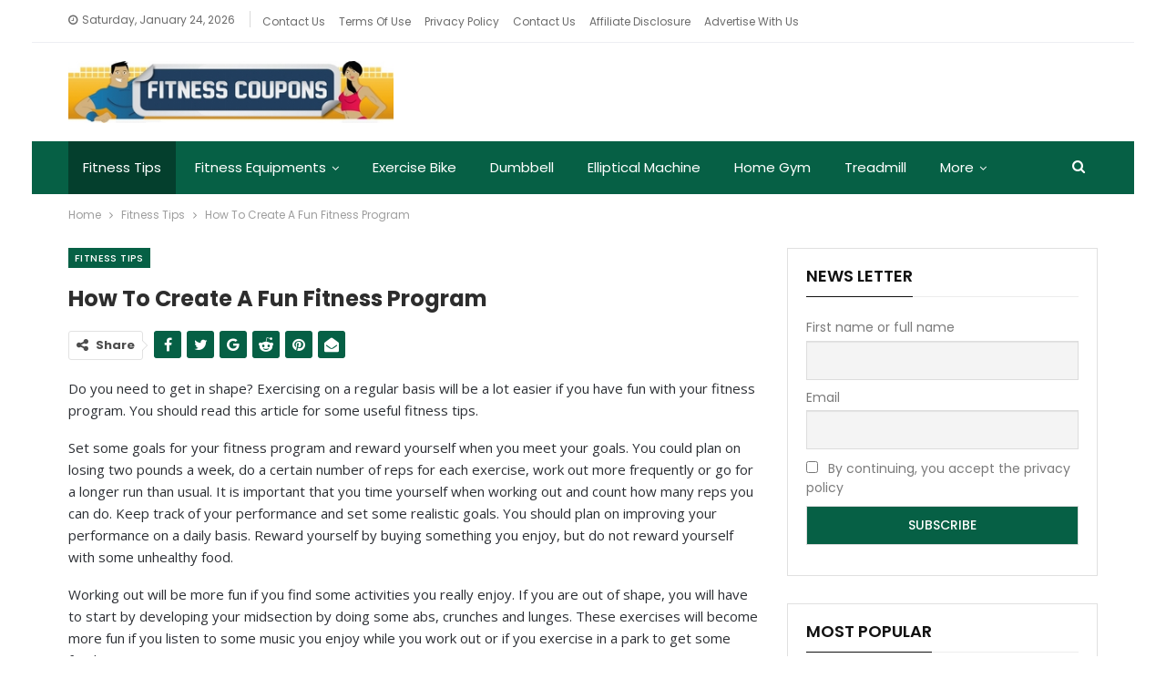

--- FILE ---
content_type: text/html; charset=UTF-8
request_url: https://fitnesscoupons.co.uk/how-to-create-a-fun-fitness-program/
body_size: 18041
content:
	<!DOCTYPE html>
		<!--[if IE 8]>
	<html class="ie ie8" lang="en"> <![endif]-->
	<!--[if IE 9]>
	<html class="ie ie9" lang="en"> <![endif]-->
	<!--[if gt IE 9]><!-->
<html lang="en"> <!--<![endif]-->
	<head>
				<meta charset="UTF-8">
		<meta http-equiv="X-UA-Compatible" content="IE=edge">
		<meta name="viewport" content="width=device-width, initial-scale=1.0">
		<link rel="pingback" href="https://fitnesscoupons.co.uk/xmlrpc.php"/>

		<title>How To Create A Fun Fitness Program &#8211; Exercise &amp; Fitness Equipments</title>
<meta name='robots' content='max-image-preview:large' />
	<style>img:is([sizes="auto" i], [sizes^="auto," i]) { contain-intrinsic-size: 3000px 1500px }</style>
	
<!-- Better Open Graph, Schema.org & Twitter Integration -->
<meta property="og:locale" content="en"/>
<meta property="og:site_name" content="Exercise &amp; Fitness Equipments"/>
<meta property="og:url" content="https://fitnesscoupons.co.uk/how-to-create-a-fun-fitness-program/"/>
<meta property="og:title" content="How To Create A Fun Fitness Program"/>
<meta property="og:image" content="https://fitnesscoupons.co.uk/wp-content/uploads/1970/01/AdobeStock_159087447-1024x683.jpeg"/>
<meta property="article:section" content="Fitness Tips"/>
<meta property="og:description" content="Do you need to get in shape? Exercising on a regular basis will be a lot easier if you have fun with your fitness program. You should read this article for some useful fitness tips.Set some goals for your fitness program and reward yourself when you "/>
<meta property="og:type" content="article"/>
<meta name="twitter:card" content="summary"/>
<meta name="twitter:url" content="https://fitnesscoupons.co.uk/how-to-create-a-fun-fitness-program/"/>
<meta name="twitter:title" content="How To Create A Fun Fitness Program"/>
<meta name="twitter:description" content="Do you need to get in shape? Exercising on a regular basis will be a lot easier if you have fun with your fitness program. You should read this article for some useful fitness tips.Set some goals for your fitness program and reward yourself when you "/>
<meta name="twitter:image" content="https://fitnesscoupons.co.uk/wp-content/uploads/1970/01/AdobeStock_159087447-1024x683.jpeg"/>
<!-- / Better Open Graph, Schema.org & Twitter Integration. -->
<link rel='dns-prefetch' href='//fonts.googleapis.com' />
<link rel='dns-prefetch' href='//www.googletagmanager.com' />
<link rel='dns-prefetch' href='//pagead2.googlesyndication.com' />
<link rel="alternate" type="application/rss+xml" title="Exercise &amp; Fitness Equipments &raquo; Feed" href="https://fitnesscoupons.co.uk/feed/" />
<link rel="alternate" type="application/rss+xml" title="Exercise &amp; Fitness Equipments &raquo; Comments Feed" href="https://fitnesscoupons.co.uk/comments/feed/" />
<script type="text/javascript">
/* <![CDATA[ */
window._wpemojiSettings = {"baseUrl":"https:\/\/s.w.org\/images\/core\/emoji\/16.0.1\/72x72\/","ext":".png","svgUrl":"https:\/\/s.w.org\/images\/core\/emoji\/16.0.1\/svg\/","svgExt":".svg","source":{"concatemoji":"https:\/\/fitnesscoupons.co.uk\/wp-includes\/js\/wp-emoji-release.min.js?ver=6.8.3"}};
/*! This file is auto-generated */
!function(s,n){var o,i,e;function c(e){try{var t={supportTests:e,timestamp:(new Date).valueOf()};sessionStorage.setItem(o,JSON.stringify(t))}catch(e){}}function p(e,t,n){e.clearRect(0,0,e.canvas.width,e.canvas.height),e.fillText(t,0,0);var t=new Uint32Array(e.getImageData(0,0,e.canvas.width,e.canvas.height).data),a=(e.clearRect(0,0,e.canvas.width,e.canvas.height),e.fillText(n,0,0),new Uint32Array(e.getImageData(0,0,e.canvas.width,e.canvas.height).data));return t.every(function(e,t){return e===a[t]})}function u(e,t){e.clearRect(0,0,e.canvas.width,e.canvas.height),e.fillText(t,0,0);for(var n=e.getImageData(16,16,1,1),a=0;a<n.data.length;a++)if(0!==n.data[a])return!1;return!0}function f(e,t,n,a){switch(t){case"flag":return n(e,"\ud83c\udff3\ufe0f\u200d\u26a7\ufe0f","\ud83c\udff3\ufe0f\u200b\u26a7\ufe0f")?!1:!n(e,"\ud83c\udde8\ud83c\uddf6","\ud83c\udde8\u200b\ud83c\uddf6")&&!n(e,"\ud83c\udff4\udb40\udc67\udb40\udc62\udb40\udc65\udb40\udc6e\udb40\udc67\udb40\udc7f","\ud83c\udff4\u200b\udb40\udc67\u200b\udb40\udc62\u200b\udb40\udc65\u200b\udb40\udc6e\u200b\udb40\udc67\u200b\udb40\udc7f");case"emoji":return!a(e,"\ud83e\udedf")}return!1}function g(e,t,n,a){var r="undefined"!=typeof WorkerGlobalScope&&self instanceof WorkerGlobalScope?new OffscreenCanvas(300,150):s.createElement("canvas"),o=r.getContext("2d",{willReadFrequently:!0}),i=(o.textBaseline="top",o.font="600 32px Arial",{});return e.forEach(function(e){i[e]=t(o,e,n,a)}),i}function t(e){var t=s.createElement("script");t.src=e,t.defer=!0,s.head.appendChild(t)}"undefined"!=typeof Promise&&(o="wpEmojiSettingsSupports",i=["flag","emoji"],n.supports={everything:!0,everythingExceptFlag:!0},e=new Promise(function(e){s.addEventListener("DOMContentLoaded",e,{once:!0})}),new Promise(function(t){var n=function(){try{var e=JSON.parse(sessionStorage.getItem(o));if("object"==typeof e&&"number"==typeof e.timestamp&&(new Date).valueOf()<e.timestamp+604800&&"object"==typeof e.supportTests)return e.supportTests}catch(e){}return null}();if(!n){if("undefined"!=typeof Worker&&"undefined"!=typeof OffscreenCanvas&&"undefined"!=typeof URL&&URL.createObjectURL&&"undefined"!=typeof Blob)try{var e="postMessage("+g.toString()+"("+[JSON.stringify(i),f.toString(),p.toString(),u.toString()].join(",")+"));",a=new Blob([e],{type:"text/javascript"}),r=new Worker(URL.createObjectURL(a),{name:"wpTestEmojiSupports"});return void(r.onmessage=function(e){c(n=e.data),r.terminate(),t(n)})}catch(e){}c(n=g(i,f,p,u))}t(n)}).then(function(e){for(var t in e)n.supports[t]=e[t],n.supports.everything=n.supports.everything&&n.supports[t],"flag"!==t&&(n.supports.everythingExceptFlag=n.supports.everythingExceptFlag&&n.supports[t]);n.supports.everythingExceptFlag=n.supports.everythingExceptFlag&&!n.supports.flag,n.DOMReady=!1,n.readyCallback=function(){n.DOMReady=!0}}).then(function(){return e}).then(function(){var e;n.supports.everything||(n.readyCallback(),(e=n.source||{}).concatemoji?t(e.concatemoji):e.wpemoji&&e.twemoji&&(t(e.twemoji),t(e.wpemoji)))}))}((window,document),window._wpemojiSettings);
/* ]]> */
</script>
<style id='wp-emoji-styles-inline-css' type='text/css'>

	img.wp-smiley, img.emoji {
		display: inline !important;
		border: none !important;
		box-shadow: none !important;
		height: 1em !important;
		width: 1em !important;
		margin: 0 0.07em !important;
		vertical-align: -0.1em !important;
		background: none !important;
		padding: 0 !important;
	}
</style>
<link rel='stylesheet' id='wp-block-library-css' href='https://fitnesscoupons.co.uk/wp-includes/css/dist/block-library/style.min.css?ver=6.8.3' type='text/css' media='all' />
<style id='classic-theme-styles-inline-css' type='text/css'>
/*! This file is auto-generated */
.wp-block-button__link{color:#fff;background-color:#32373c;border-radius:9999px;box-shadow:none;text-decoration:none;padding:calc(.667em + 2px) calc(1.333em + 2px);font-size:1.125em}.wp-block-file__button{background:#32373c;color:#fff;text-decoration:none}
</style>
<style id='global-styles-inline-css' type='text/css'>
:root{--wp--preset--aspect-ratio--square: 1;--wp--preset--aspect-ratio--4-3: 4/3;--wp--preset--aspect-ratio--3-4: 3/4;--wp--preset--aspect-ratio--3-2: 3/2;--wp--preset--aspect-ratio--2-3: 2/3;--wp--preset--aspect-ratio--16-9: 16/9;--wp--preset--aspect-ratio--9-16: 9/16;--wp--preset--color--black: #000000;--wp--preset--color--cyan-bluish-gray: #abb8c3;--wp--preset--color--white: #ffffff;--wp--preset--color--pale-pink: #f78da7;--wp--preset--color--vivid-red: #cf2e2e;--wp--preset--color--luminous-vivid-orange: #ff6900;--wp--preset--color--luminous-vivid-amber: #fcb900;--wp--preset--color--light-green-cyan: #7bdcb5;--wp--preset--color--vivid-green-cyan: #00d084;--wp--preset--color--pale-cyan-blue: #8ed1fc;--wp--preset--color--vivid-cyan-blue: #0693e3;--wp--preset--color--vivid-purple: #9b51e0;--wp--preset--gradient--vivid-cyan-blue-to-vivid-purple: linear-gradient(135deg,rgba(6,147,227,1) 0%,rgb(155,81,224) 100%);--wp--preset--gradient--light-green-cyan-to-vivid-green-cyan: linear-gradient(135deg,rgb(122,220,180) 0%,rgb(0,208,130) 100%);--wp--preset--gradient--luminous-vivid-amber-to-luminous-vivid-orange: linear-gradient(135deg,rgba(252,185,0,1) 0%,rgba(255,105,0,1) 100%);--wp--preset--gradient--luminous-vivid-orange-to-vivid-red: linear-gradient(135deg,rgba(255,105,0,1) 0%,rgb(207,46,46) 100%);--wp--preset--gradient--very-light-gray-to-cyan-bluish-gray: linear-gradient(135deg,rgb(238,238,238) 0%,rgb(169,184,195) 100%);--wp--preset--gradient--cool-to-warm-spectrum: linear-gradient(135deg,rgb(74,234,220) 0%,rgb(151,120,209) 20%,rgb(207,42,186) 40%,rgb(238,44,130) 60%,rgb(251,105,98) 80%,rgb(254,248,76) 100%);--wp--preset--gradient--blush-light-purple: linear-gradient(135deg,rgb(255,206,236) 0%,rgb(152,150,240) 100%);--wp--preset--gradient--blush-bordeaux: linear-gradient(135deg,rgb(254,205,165) 0%,rgb(254,45,45) 50%,rgb(107,0,62) 100%);--wp--preset--gradient--luminous-dusk: linear-gradient(135deg,rgb(255,203,112) 0%,rgb(199,81,192) 50%,rgb(65,88,208) 100%);--wp--preset--gradient--pale-ocean: linear-gradient(135deg,rgb(255,245,203) 0%,rgb(182,227,212) 50%,rgb(51,167,181) 100%);--wp--preset--gradient--electric-grass: linear-gradient(135deg,rgb(202,248,128) 0%,rgb(113,206,126) 100%);--wp--preset--gradient--midnight: linear-gradient(135deg,rgb(2,3,129) 0%,rgb(40,116,252) 100%);--wp--preset--font-size--small: 13px;--wp--preset--font-size--medium: 20px;--wp--preset--font-size--large: 36px;--wp--preset--font-size--x-large: 42px;--wp--preset--spacing--20: 0.44rem;--wp--preset--spacing--30: 0.67rem;--wp--preset--spacing--40: 1rem;--wp--preset--spacing--50: 1.5rem;--wp--preset--spacing--60: 2.25rem;--wp--preset--spacing--70: 3.38rem;--wp--preset--spacing--80: 5.06rem;--wp--preset--shadow--natural: 6px 6px 9px rgba(0, 0, 0, 0.2);--wp--preset--shadow--deep: 12px 12px 50px rgba(0, 0, 0, 0.4);--wp--preset--shadow--sharp: 6px 6px 0px rgba(0, 0, 0, 0.2);--wp--preset--shadow--outlined: 6px 6px 0px -3px rgba(255, 255, 255, 1), 6px 6px rgba(0, 0, 0, 1);--wp--preset--shadow--crisp: 6px 6px 0px rgba(0, 0, 0, 1);}:where(.is-layout-flex){gap: 0.5em;}:where(.is-layout-grid){gap: 0.5em;}body .is-layout-flex{display: flex;}.is-layout-flex{flex-wrap: wrap;align-items: center;}.is-layout-flex > :is(*, div){margin: 0;}body .is-layout-grid{display: grid;}.is-layout-grid > :is(*, div){margin: 0;}:where(.wp-block-columns.is-layout-flex){gap: 2em;}:where(.wp-block-columns.is-layout-grid){gap: 2em;}:where(.wp-block-post-template.is-layout-flex){gap: 1.25em;}:where(.wp-block-post-template.is-layout-grid){gap: 1.25em;}.has-black-color{color: var(--wp--preset--color--black) !important;}.has-cyan-bluish-gray-color{color: var(--wp--preset--color--cyan-bluish-gray) !important;}.has-white-color{color: var(--wp--preset--color--white) !important;}.has-pale-pink-color{color: var(--wp--preset--color--pale-pink) !important;}.has-vivid-red-color{color: var(--wp--preset--color--vivid-red) !important;}.has-luminous-vivid-orange-color{color: var(--wp--preset--color--luminous-vivid-orange) !important;}.has-luminous-vivid-amber-color{color: var(--wp--preset--color--luminous-vivid-amber) !important;}.has-light-green-cyan-color{color: var(--wp--preset--color--light-green-cyan) !important;}.has-vivid-green-cyan-color{color: var(--wp--preset--color--vivid-green-cyan) !important;}.has-pale-cyan-blue-color{color: var(--wp--preset--color--pale-cyan-blue) !important;}.has-vivid-cyan-blue-color{color: var(--wp--preset--color--vivid-cyan-blue) !important;}.has-vivid-purple-color{color: var(--wp--preset--color--vivid-purple) !important;}.has-black-background-color{background-color: var(--wp--preset--color--black) !important;}.has-cyan-bluish-gray-background-color{background-color: var(--wp--preset--color--cyan-bluish-gray) !important;}.has-white-background-color{background-color: var(--wp--preset--color--white) !important;}.has-pale-pink-background-color{background-color: var(--wp--preset--color--pale-pink) !important;}.has-vivid-red-background-color{background-color: var(--wp--preset--color--vivid-red) !important;}.has-luminous-vivid-orange-background-color{background-color: var(--wp--preset--color--luminous-vivid-orange) !important;}.has-luminous-vivid-amber-background-color{background-color: var(--wp--preset--color--luminous-vivid-amber) !important;}.has-light-green-cyan-background-color{background-color: var(--wp--preset--color--light-green-cyan) !important;}.has-vivid-green-cyan-background-color{background-color: var(--wp--preset--color--vivid-green-cyan) !important;}.has-pale-cyan-blue-background-color{background-color: var(--wp--preset--color--pale-cyan-blue) !important;}.has-vivid-cyan-blue-background-color{background-color: var(--wp--preset--color--vivid-cyan-blue) !important;}.has-vivid-purple-background-color{background-color: var(--wp--preset--color--vivid-purple) !important;}.has-black-border-color{border-color: var(--wp--preset--color--black) !important;}.has-cyan-bluish-gray-border-color{border-color: var(--wp--preset--color--cyan-bluish-gray) !important;}.has-white-border-color{border-color: var(--wp--preset--color--white) !important;}.has-pale-pink-border-color{border-color: var(--wp--preset--color--pale-pink) !important;}.has-vivid-red-border-color{border-color: var(--wp--preset--color--vivid-red) !important;}.has-luminous-vivid-orange-border-color{border-color: var(--wp--preset--color--luminous-vivid-orange) !important;}.has-luminous-vivid-amber-border-color{border-color: var(--wp--preset--color--luminous-vivid-amber) !important;}.has-light-green-cyan-border-color{border-color: var(--wp--preset--color--light-green-cyan) !important;}.has-vivid-green-cyan-border-color{border-color: var(--wp--preset--color--vivid-green-cyan) !important;}.has-pale-cyan-blue-border-color{border-color: var(--wp--preset--color--pale-cyan-blue) !important;}.has-vivid-cyan-blue-border-color{border-color: var(--wp--preset--color--vivid-cyan-blue) !important;}.has-vivid-purple-border-color{border-color: var(--wp--preset--color--vivid-purple) !important;}.has-vivid-cyan-blue-to-vivid-purple-gradient-background{background: var(--wp--preset--gradient--vivid-cyan-blue-to-vivid-purple) !important;}.has-light-green-cyan-to-vivid-green-cyan-gradient-background{background: var(--wp--preset--gradient--light-green-cyan-to-vivid-green-cyan) !important;}.has-luminous-vivid-amber-to-luminous-vivid-orange-gradient-background{background: var(--wp--preset--gradient--luminous-vivid-amber-to-luminous-vivid-orange) !important;}.has-luminous-vivid-orange-to-vivid-red-gradient-background{background: var(--wp--preset--gradient--luminous-vivid-orange-to-vivid-red) !important;}.has-very-light-gray-to-cyan-bluish-gray-gradient-background{background: var(--wp--preset--gradient--very-light-gray-to-cyan-bluish-gray) !important;}.has-cool-to-warm-spectrum-gradient-background{background: var(--wp--preset--gradient--cool-to-warm-spectrum) !important;}.has-blush-light-purple-gradient-background{background: var(--wp--preset--gradient--blush-light-purple) !important;}.has-blush-bordeaux-gradient-background{background: var(--wp--preset--gradient--blush-bordeaux) !important;}.has-luminous-dusk-gradient-background{background: var(--wp--preset--gradient--luminous-dusk) !important;}.has-pale-ocean-gradient-background{background: var(--wp--preset--gradient--pale-ocean) !important;}.has-electric-grass-gradient-background{background: var(--wp--preset--gradient--electric-grass) !important;}.has-midnight-gradient-background{background: var(--wp--preset--gradient--midnight) !important;}.has-small-font-size{font-size: var(--wp--preset--font-size--small) !important;}.has-medium-font-size{font-size: var(--wp--preset--font-size--medium) !important;}.has-large-font-size{font-size: var(--wp--preset--font-size--large) !important;}.has-x-large-font-size{font-size: var(--wp--preset--font-size--x-large) !important;}
:where(.wp-block-post-template.is-layout-flex){gap: 1.25em;}:where(.wp-block-post-template.is-layout-grid){gap: 1.25em;}
:where(.wp-block-columns.is-layout-flex){gap: 2em;}:where(.wp-block-columns.is-layout-grid){gap: 2em;}
:root :where(.wp-block-pullquote){font-size: 1.5em;line-height: 1.6;}
</style>
<link rel='stylesheet' id='csl_CustomSiteLogo_front_hover_css-css' href='https://fitnesscoupons.co.uk/wp-content/plugins/custom-site-logo/assets/css/hover-css/hover-min.css?ver=1.0' type='text/css' media='all' />
<link rel='stylesheet' id='csl_CustomSiteLogo_front_css-css' href='https://fitnesscoupons.co.uk/wp-content/plugins/custom-site-logo/assets/css/custom-site-logo-front.css?ver=1.0' type='text/css' media='all' />
<link rel='stylesheet' id='newsletter-css' href='https://fitnesscoupons.co.uk/wp-content/plugins/newsletter/style.css?ver=9.0.7' type='text/css' media='all' />
<!--[if lt IE 9]>
<link rel='stylesheet' id='vc_lte_ie9-css' href='https://fitnesscoupons.co.uk/wp-content/plugins/js_composer/assets/css/vc_lte_ie9.min.css?ver=6.0.2' type='text/css' media='screen' />
<![endif]-->
<link rel='stylesheet' id='better-framework-main-fonts-css' href='https://fonts.googleapis.com/css?family=Poppins:400,500,700,600%7COpen+Sans:400' type='text/css' media='all' />
<script type="text/javascript" src="https://fitnesscoupons.co.uk/wp-includes/js/jquery/jquery.min.js?ver=3.7.1" id="jquery-core-js"></script>
<script type="text/javascript" src="https://fitnesscoupons.co.uk/wp-includes/js/jquery/jquery-migrate.min.js?ver=3.4.1" id="jquery-migrate-js"></script>
<!--[if lt IE 9]>
<script type="text/javascript" src="https://fitnesscoupons.co.uk/wp-content/themes/publisher/includes/libs/better-framework/assets/js/html5shiv.min.js?ver=3.10.17" id="bf-html5shiv-js"></script>
<![endif]-->
<!--[if lt IE 9]>
<script type="text/javascript" src="https://fitnesscoupons.co.uk/wp-content/themes/publisher/includes/libs/better-framework/assets/js/respond.min.js?ver=3.10.17" id="bf-respond-js"></script>
<![endif]-->
<link rel="https://api.w.org/" href="https://fitnesscoupons.co.uk/wp-json/" /><link rel="alternate" title="JSON" type="application/json" href="https://fitnesscoupons.co.uk/wp-json/wp/v2/posts/545" /><link rel="EditURI" type="application/rsd+xml" title="RSD" href="https://fitnesscoupons.co.uk/xmlrpc.php?rsd" />
<meta name="generator" content="WordPress 6.8.3" />
<link rel="canonical" href="https://fitnesscoupons.co.uk/how-to-create-a-fun-fitness-program/" />
<link rel='shortlink' href='https://fitnesscoupons.co.uk/?p=545' />
<link rel="alternate" title="oEmbed (JSON)" type="application/json+oembed" href="https://fitnesscoupons.co.uk/wp-json/oembed/1.0/embed?url=https%3A%2F%2Ffitnesscoupons.co.uk%2Fhow-to-create-a-fun-fitness-program%2F" />
<link rel="alternate" title="oEmbed (XML)" type="text/xml+oembed" href="https://fitnesscoupons.co.uk/wp-json/oembed/1.0/embed?url=https%3A%2F%2Ffitnesscoupons.co.uk%2Fhow-to-create-a-fun-fitness-program%2F&#038;format=xml" />
<meta name="generator" content="Site Kit by Google 1.166.0" /><meta name="p:domain_verify" content="33d40711b39b2c63f888466ea198d802"/><link rel="apple-touch-icon" sizes="180x180" href="/wp-content/uploads/fbrfg/apple-touch-icon.png">
<link rel="icon" type="image/png" sizes="32x32" href="/wp-content/uploads/fbrfg/favicon-32x32.png">
<link rel="icon" type="image/png" sizes="16x16" href="/wp-content/uploads/fbrfg/favicon-16x16.png">
<link rel="manifest" href="/wp-content/uploads/fbrfg/site.webmanifest">
<link rel="shortcut icon" href="/wp-content/uploads/fbrfg/favicon.ico">
<meta name="msapplication-TileColor" content="#da532c">
<meta name="msapplication-config" content="/wp-content/uploads/fbrfg/browserconfig.xml">
<meta name="theme-color" content="#ffffff">
<!-- Google AdSense meta tags added by Site Kit -->
<meta name="google-adsense-platform-account" content="ca-host-pub-2644536267352236">
<meta name="google-adsense-platform-domain" content="sitekit.withgoogle.com">
<!-- End Google AdSense meta tags added by Site Kit -->
<meta name="generator" content="Powered by WPBakery Page Builder - drag and drop page builder for WordPress."/>
<script type="application/ld+json">{
    "@context": "http:\/\/schema.org\/",
    "@type": "Organization",
    "@id": "#organization",
    "logo": {
        "@type": "ImageObject",
        "url": "https:\/\/fitnesscoupons.co.uk\/wp-content\/uploads\/2020\/11\/fitnesscoupons.jpg"
    },
    "url": "https:\/\/fitnesscoupons.co.uk\/",
    "name": "Exercise &amp; Fitness Equipments",
    "description": ""
}</script>
<script type="application/ld+json">{
    "@context": "http:\/\/schema.org\/",
    "@type": "WebSite",
    "name": "Exercise &amp; Fitness Equipments",
    "alternateName": "",
    "url": "https:\/\/fitnesscoupons.co.uk\/"
}</script>
<script type="application/ld+json">{
    "@context": "http:\/\/schema.org\/",
    "@type": "BlogPosting",
    "headline": "How To Create A Fun Fitness Program",
    "description": "Do you need to get in shape? Exercising on a regular basis will be a lot easier if you have fun with your fitness program. You should read this article for some useful fitness tips.Set some goals for your fitness program and reward yourself when you ",
    "datePublished": "1970-01-01",
    "dateModified": "2025-05-25",
    "author": {
        "@type": "Person",
        "@id": "#person-HemaVadgama",
        "name": "Hema Vadgama"
    },
    "image": {
        "@type": "ImageObject",
        "url": "https:\/\/fitnesscoupons.co.uk\/wp-content\/uploads\/1970\/01\/AdobeStock_159087447.jpeg",
        "width": 1200,
        "height": 800
    },
    "interactionStatistic": [
        {
            "@type": "InteractionCounter",
            "interactionType": "http:\/\/schema.org\/CommentAction",
            "userInteractionCount": "0"
        }
    ],
    "publisher": {
        "@id": "#organization"
    },
    "mainEntityOfPage": "https:\/\/fitnesscoupons.co.uk\/how-to-create-a-fun-fitness-program\/"
}</script>

<!-- Google AdSense snippet added by Site Kit -->
<script type="text/javascript" async="async" src="https://pagead2.googlesyndication.com/pagead/js/adsbygoogle.js?client=ca-pub-9405040050411195&amp;host=ca-host-pub-2644536267352236" crossorigin="anonymous"></script>

<!-- End Google AdSense snippet added by Site Kit -->
<link rel='stylesheet' id='bf-minifed-css-1' href='https://fitnesscoupons.co.uk/wp-content/bs-booster-cache/9415356cf387bee6c86e06bc952183e2.css' type='text/css' media='all' />
<link rel='stylesheet' id='7.7.0-1750891957' href='https://fitnesscoupons.co.uk/wp-content/bs-booster-cache/4ff229abe97b6f72e33edc49a5c7b0c1.css' type='text/css' media='all' />
<noscript><style type="text/css"> .wpb_animate_when_almost_visible { opacity: 1; }</style></noscript>	</head>

<body class="wp-singular post-template-default single single-post postid-545 single-format-standard wp-theme-publisher bs-theme bs-publisher bs-publisher-brilliance active-light-box ltr close-rh page-layout-2-col-right boxed active-sticky-sidebar main-menu-sticky-smart active-ajax-search single-prim-cat-11 single-cat-11  bs-hide-ha wpb-js-composer js-comp-ver-6.0.2 vc_responsive bs-ll-a" dir="ltr">
		<div class="main-wrap content-main-wrap">
			<header id="header" class="site-header header-style-2 full-width" itemscope="itemscope" itemtype="https://schema.org/WPHeader">

		<section class="topbar topbar-style-1 hidden-xs hidden-xs">
	<div class="content-wrap">
		<div class="container">
			<div class="topbar-inner clearfix">

				
				<div class="section-menu">
						<div id="menu-top" class="menu top-menu-wrapper" role="navigation" itemscope="itemscope" itemtype="https://schema.org/SiteNavigationElement">
		<nav class="top-menu-container">

			<ul id="top-navigation" class="top-menu menu clearfix bsm-pure">
									<li id="topbar-date" class="menu-item menu-item-date">
					<span
						class="topbar-date">Saturday, January 24, 2026</span>
					</li>
					<li id="menu-item-336" class="menu-item menu-item-type-post_type menu-item-object-page better-anim-fade menu-item-336"><a href="https://fitnesscoupons.co.uk/bs-contact-us/">Contact Us</a></li>
<li id="menu-item-337" class="menu-item menu-item-type-post_type menu-item-object-page better-anim-fade menu-item-337"><a href="https://fitnesscoupons.co.uk/terms-of-use/">Terms of use</a></li>
<li id="menu-item-338" class="menu-item menu-item-type-post_type menu-item-object-page better-anim-fade menu-item-338"><a href="https://fitnesscoupons.co.uk/privacy-policy/">Privacy Policy</a></li>
<li id="menu-item-339" class="menu-item menu-item-type-post_type menu-item-object-page better-anim-fade menu-item-339"><a href="https://fitnesscoupons.co.uk/contact-us/">Contact us</a></li>
<li id="menu-item-340" class="menu-item menu-item-type-post_type menu-item-object-page better-anim-fade menu-item-340"><a href="https://fitnesscoupons.co.uk/affiliate-disclosure/">Affiliate Disclosure</a></li>
<li id="menu-item-341" class="menu-item menu-item-type-post_type menu-item-object-page better-anim-fade menu-item-341"><a href="https://fitnesscoupons.co.uk/advertise-with-us/">Advertise with us</a></li>
			</ul>

		</nav>
	</div>
				</div>
			</div>
		</div>
	</div>
</section>
		<div class="header-inner">
			<div class="content-wrap">
				<div class="container">
					<div class="row">
						<div class="row-height">
							<div class="logo-col col-xs-4">
								<div class="col-inside">
									<div id="site-branding" class="site-branding">
	<p  id="site-title" class="logo h1 img-logo">
	<a href="https://fitnesscoupons.co.uk/" itemprop="url" rel="home">
					<img id="site-logo" src="https://fitnesscoupons.co.uk/wp-content/uploads/2020/11/fitnesscoupons.jpg"
			     alt="Exercise &amp; Fitness Equipments"  data-bsrjs="https://fitnesscoupons.co.uk/wp-content/uploads/2020/11/fitnesscoupons.jpg"  />

			<span class="site-title">Exercise &amp; Fitness Equipments - </span>
				</a>
</p>
</div><!-- .site-branding -->
								</div>
							</div>
															<div class="sidebar-col col-xs-8">
									<div class="col-inside">
										<aside id="sidebar" class="sidebar" role="complementary" itemscope="itemscope" itemtype="https://schema.org/WPSideBar">
											<div class="wcjvg wcjvg-clearfix wcjvg-pubadban wcjvg-show-desktop wcjvg-show-tablet-portrait wcjvg-show-tablet-landscape wcjvg-show-phone wcjvg-loc-header_aside_logo wcjvg-align-right wcjvg-column-1"></div>										</aside>
									</div>
								</div>
														</div>
					</div>
				</div>
			</div>
		</div>

		<div id="menu-main" class="menu main-menu-wrapper show-search-item menu-actions-btn-width-1" role="navigation" itemscope="itemscope" itemtype="https://schema.org/SiteNavigationElement">
	<div class="main-menu-inner">
		<div class="content-wrap">
			<div class="container">

				<nav class="main-menu-container">
					<ul id="main-navigation" class="main-menu menu bsm-pure clearfix">
						<li id="menu-item-377" class="menu-item menu-item-type-taxonomy menu-item-object-category current-post-ancestor current-menu-parent current-post-parent menu-term-11 better-anim-fade menu-item-377"><a href="https://fitnesscoupons.co.uk/category/fitness-tips/">Fitness Tips</a></li>
<li id="menu-item-316" class="menu-item menu-item-type-taxonomy menu-item-object-category menu-item-has-children menu-term-10 better-anim-fade menu-item-316"><a href="https://fitnesscoupons.co.uk/category/fitness-equipments/">Fitness Equipments</a>
<ul class="sub-menu">
	<li id="menu-item-775" class="menu-item menu-item-type-post_type menu-item-object-post better-anim-fade menu-item-775"><a href="https://fitnesscoupons.co.uk/anti-chafe/">Anti-Chafe</a></li>
	<li id="menu-item-776" class="menu-item menu-item-type-post_type menu-item-object-post better-anim-fade menu-item-776"><a href="https://fitnesscoupons.co.uk/arthritis-glove/">Arthritis Glove</a></li>
	<li id="menu-item-777" class="menu-item menu-item-type-post_type menu-item-object-post better-anim-fade menu-item-777"><a href="https://fitnesscoupons.co.uk/athletic-tape/">Athletic Tape</a></li>
	<li id="menu-item-778" class="menu-item menu-item-type-post_type menu-item-object-post better-anim-fade menu-item-778"><a href="https://fitnesscoupons.co.uk/back-support-chair/">Back Support Chair</a></li>
	<li id="menu-item-781" class="menu-item menu-item-type-post_type menu-item-object-post better-anim-fade menu-item-781"><a href="https://fitnesscoupons.co.uk/exercise-ball/">Exercise Ball</a></li>
	<li id="menu-item-784" class="menu-item menu-item-type-post_type menu-item-object-post better-anim-fade menu-item-784"><a href="https://fitnesscoupons.co.uk/gym-bag/">Gym Bag</a></li>
	<li id="menu-item-783" class="menu-item menu-item-type-post_type menu-item-object-post better-anim-fade menu-item-783"><a href="https://fitnesscoupons.co.uk/fitness-tracker/">Fitness Tracker</a></li>
	<li id="menu-item-786" class="menu-item menu-item-type-post_type menu-item-object-post better-anim-fade menu-item-786"><a href="https://fitnesscoupons.co.uk/heart-rate-monitor/">Heart Rate Monitor</a></li>
	<li id="menu-item-785" class="menu-item menu-item-type-post_type menu-item-object-post better-anim-fade menu-item-785"><a href="https://fitnesscoupons.co.uk/hand-exerciserc/">Hand Exerciser</a></li>
</ul>
</li>
<li id="menu-item-782" class="menu-item menu-item-type-post_type menu-item-object-post better-anim-fade menu-item-782"><a href="https://fitnesscoupons.co.uk/exercise-bike/">Exercise Bike</a></li>
<li id="menu-item-779" class="menu-item menu-item-type-post_type menu-item-object-post better-anim-fade menu-item-779"><a href="https://fitnesscoupons.co.uk/dumbbell/">Dumbbell</a></li>
<li id="menu-item-780" class="menu-item menu-item-type-post_type menu-item-object-post better-anim-fade menu-item-780"><a href="https://fitnesscoupons.co.uk/elliptical-machine/">Elliptical Machine</a></li>
<li id="menu-item-787" class="menu-item menu-item-type-post_type menu-item-object-post better-anim-fade menu-item-787"><a href="https://fitnesscoupons.co.uk/home-gym/">Home Gym</a></li>
<li id="menu-item-806" class="menu-item menu-item-type-post_type menu-item-object-post better-anim-fade menu-item-806"><a href="https://fitnesscoupons.co.uk/treadmill/">Treadmill</a></li>
<li id="menu-item-788" class="menu-item menu-item-type-post_type menu-item-object-post better-anim-fade menu-item-788"><a href="https://fitnesscoupons.co.uk/insole/">Insole</a></li>
<li id="menu-item-789" class="menu-item menu-item-type-post_type menu-item-object-post better-anim-fade menu-item-789"><a href="https://fitnesscoupons.co.uk/inversion-table/">Inversion Table</a></li>
<li id="menu-item-790" class="menu-item menu-item-type-post_type menu-item-object-post better-anim-fade menu-item-790"><a href="https://fitnesscoupons.co.uk/joseph-pilates/">Joseph Pilates</a></li>
<li id="menu-item-791" class="menu-item menu-item-type-post_type menu-item-object-post better-anim-fade menu-item-791"><a href="https://fitnesscoupons.co.uk/kettlebell/">KettleBell</a></li>
<li id="menu-item-792" class="menu-item menu-item-type-post_type menu-item-object-post better-anim-fade menu-item-792"><a href="https://fitnesscoupons.co.uk/massage-ball/">Massage Ball</a></li>
<li id="menu-item-793" class="menu-item menu-item-type-post_type menu-item-object-post better-anim-fade menu-item-793"><a href="https://fitnesscoupons.co.uk/massage-stick/">Massage Stick</a></li>
<li id="menu-item-794" class="menu-item menu-item-type-post_type menu-item-object-post better-anim-fade menu-item-794"><a href="https://fitnesscoupons.co.uk/medicine-ball/">Medicine Ball</a></li>
<li id="menu-item-795" class="menu-item menu-item-type-post_type menu-item-object-post better-anim-fade menu-item-795"><a href="https://fitnesscoupons.co.uk/pedal-exerciser/">Pedal Exerciser</a></li>
<li id="menu-item-796" class="menu-item menu-item-type-post_type menu-item-object-post better-anim-fade menu-item-796"><a href="https://fitnesscoupons.co.uk/pedometer/">Pedometer</a></li>
<li id="menu-item-797" class="menu-item menu-item-type-post_type menu-item-object-post better-anim-fade menu-item-797"><a href="https://fitnesscoupons.co.uk/plyometric-box/">Plyometric Box</a></li>
<li id="menu-item-798" class="menu-item menu-item-type-post_type menu-item-object-post better-anim-fade menu-item-798"><a href="https://fitnesscoupons.co.uk/power-tower/">Power Tower</a></li>
<li id="menu-item-799" class="menu-item menu-item-type-post_type menu-item-object-post better-anim-fade menu-item-799"><a href="https://fitnesscoupons.co.uk/protective-floor-mat/">Protective Floor Mat</a></li>
<li id="menu-item-800" class="menu-item menu-item-type-post_type menu-item-object-post better-anim-fade menu-item-800"><a href="https://fitnesscoupons.co.uk/pull-up-bar/">Pull Up Bar</a></li>
<li id="menu-item-801" class="menu-item menu-item-type-post_type menu-item-object-post better-anim-fade menu-item-801"><a href="https://fitnesscoupons.co.uk/push-up-bar/">Push Up Bar</a></li>
<li id="menu-item-802" class="menu-item menu-item-type-post_type menu-item-object-post better-anim-fade menu-item-802"><a href="https://fitnesscoupons.co.uk/rowing-machine/">Rowing Machine</a></li>
<li id="menu-item-803" class="menu-item menu-item-type-post_type menu-item-object-post better-anim-fade menu-item-803"><a href="https://fitnesscoupons.co.uk/smith-machine/">Smith Machine</a></li>
<li id="menu-item-804" class="menu-item menu-item-type-post_type menu-item-object-post better-anim-fade menu-item-804"><a href="https://fitnesscoupons.co.uk/step-platform/">Step Platform</a></li>
<li id="menu-item-805" class="menu-item menu-item-type-post_type menu-item-object-post better-anim-fade menu-item-805"><a href="https://fitnesscoupons.co.uk/trampoline/">Trampoline</a></li>
<li id="menu-item-807" class="menu-item menu-item-type-post_type menu-item-object-post better-anim-fade menu-item-807"><a href="https://fitnesscoupons.co.uk/weight-bar/">Weight Bar</a></li>
					</ul><!-- #main-navigation -->
											<div class="menu-action-buttons width-1">
															<div class="search-container close">
									<span class="search-handler"><i class="fa fa-search"></i></span>

									<div class="search-box clearfix">
										<form role="search" method="get" class="search-form clearfix" action="https://fitnesscoupons.co.uk">
	<input type="search" class="search-field"
	       placeholder="Search..."
	       value="" name="s"
	       title="Search for:"
	       autocomplete="off">
	<input type="submit" class="search-submit" value="Search">
</form><!-- .search-form -->
									</div>
								</div>
														</div>
										</nav><!-- .main-menu-container -->

			</div>
		</div>
	</div>
</div><!-- .menu -->
	</header><!-- .header -->
	<div class="rh-header clearfix light deferred-block-exclude">
		<div class="rh-container clearfix">

			<div class="menu-container close">
				<span class="menu-handler"><span class="lines"></span></span>
			</div><!-- .menu-container -->

			<div class="logo-container rh-img-logo">
				<a href="https://fitnesscoupons.co.uk/" itemprop="url" rel="home">
											<img src="https://fitnesscoupons.co.uk/wp-content/uploads/2020/11/fitnesscoupons.jpg"
						     alt="Exercise &amp; Fitness Equipments"  data-bsrjs="https://fitnesscoupons.co.uk/wp-content/uploads/2020/11/fitnesscoupons.jpg"  />				</a>
			</div><!-- .logo-container -->
		</div><!-- .rh-container -->
	</div><!-- .rh-header -->
<nav role="navigation" aria-label="Breadcrumbs" class="bf-breadcrumb clearfix bc-top-style"><div class="container bf-breadcrumb-container"><ul class="bf-breadcrumb-items" itemscope itemtype="http://schema.org/BreadcrumbList"><meta name="numberOfItems" content="3" /><meta name="itemListOrder" content="Ascending" /><li itemprop="itemListElement" itemscope itemtype="http://schema.org/ListItem" class="bf-breadcrumb-item bf-breadcrumb-begin"><a itemprop="item" href="https://fitnesscoupons.co.uk" rel="home"><span itemprop="name">Home</span></a><meta itemprop="position" content="1" /></li><li itemprop="itemListElement" itemscope itemtype="http://schema.org/ListItem" class="bf-breadcrumb-item"><a itemprop="item" href="https://fitnesscoupons.co.uk/category/fitness-tips/" ><span itemprop="name">Fitness Tips</span></a><meta itemprop="position" content="2" /></li><li itemprop="itemListElement" itemscope itemtype="http://schema.org/ListItem" class="bf-breadcrumb-item bf-breadcrumb-end"><span itemprop="name">How To Create A Fun Fitness Program</span><meta itemprop="item" content="https://fitnesscoupons.co.uk/how-to-create-a-fun-fitness-program/"/><meta itemprop="position" content="3" /></li></ul></div></nav><div class="content-wrap">
		<main id="content" class="content-container">

		<div class="container layout-2-col layout-2-col-1 layout-right-sidebar layout-bc-before post-template-10">

			<div class="row main-section">
										<div class="col-sm-8 content-column">
							<div class="single-container">
																<article id="post-545" class="post-545 post type-post status-publish format-standard has-post-thumbnail  category-fitness-tips single-post-content">
									<div class="single-featured"></div>
																		<div class="post-header-inner">
										<div class="post-header-title">
											<div class="term-badges floated"><span class="term-badge term-11"><a href="https://fitnesscoupons.co.uk/category/fitness-tips/">Fitness Tips</a></span></div>											<h1 class="single-post-title">
												<span class="post-title" itemprop="headline">How To Create A Fun Fitness Program</span>
											</h1>
																					</div>
									</div>
											<div class="post-share single-post-share top-share clearfix style-4">
			<div class="post-share-btn-group">
							</div>
						<div class="share-handler-wrap ">
				<span class="share-handler post-share-btn rank-default">
					<i class="bf-icon  fa fa-share-alt"></i>						<b class="text">Share</b>
										</span>
				<span class="social-item facebook"><a href="https://www.facebook.com/sharer.php?u=https%3A%2F%2Ffitnesscoupons.co.uk%2Fhow-to-create-a-fun-fitness-program%2F" target="_blank" rel="nofollow noreferrer" class="bs-button-el" onclick="window.open(this.href, 'share-facebook','left=50,top=50,width=600,height=320,toolbar=0'); return false;"><span class="icon"><i class="bf-icon fa fa-facebook"></i></span></a></span><span class="social-item twitter"><a href="https://twitter.com/share?text=How+To+Create+A+Fun+Fitness+Program&url=https%3A%2F%2Ffitnesscoupons.co.uk%2Fhow-to-create-a-fun-fitness-program%2F" target="_blank" rel="nofollow noreferrer" class="bs-button-el" onclick="window.open(this.href, 'share-twitter','left=50,top=50,width=600,height=320,toolbar=0'); return false;"><span class="icon"><i class="bf-icon fa fa-twitter"></i></span></a></span><span class="social-item google_plus"><a href="https://plus.google.com/share?url=https%3A%2F%2Ffitnesscoupons.co.uk%2Fhow-to-create-a-fun-fitness-program%2F" target="_blank" rel="nofollow noreferrer" class="bs-button-el" onclick="window.open(this.href, 'share-google_plus','left=50,top=50,width=600,height=320,toolbar=0'); return false;"><span class="icon"><i class="bf-icon fa fa-google"></i></span></a></span><span class="social-item reddit"><a href="https://reddit.com/submit?url=https%3A%2F%2Ffitnesscoupons.co.uk%2Fhow-to-create-a-fun-fitness-program%2F&title=How+To+Create+A+Fun+Fitness+Program" target="_blank" rel="nofollow noreferrer" class="bs-button-el" onclick="window.open(this.href, 'share-reddit','left=50,top=50,width=600,height=320,toolbar=0'); return false;"><span class="icon"><i class="bf-icon fa fa-reddit-alien"></i></span></a></span><span class="social-item whatsapp"><a href="whatsapp://send?text=How+To+Create+A+Fun+Fitness+Program %0A%0A https%3A%2F%2Ffitnesscoupons.co.uk%2Fhow-to-create-a-fun-fitness-program%2F" target="_blank" rel="nofollow noreferrer" class="bs-button-el" onclick="window.open(this.href, 'share-whatsapp','left=50,top=50,width=600,height=320,toolbar=0'); return false;"><span class="icon"><i class="bf-icon fa fa-whatsapp"></i></span></a></span><span class="social-item pinterest"><a href="https://pinterest.com/pin/create/button/?url=https%3A%2F%2Ffitnesscoupons.co.uk%2Fhow-to-create-a-fun-fitness-program%2F&media=https://fitnesscoupons.co.uk/wp-content/uploads/1970/01/AdobeStock_159087447.jpeg&description=How+To+Create+A+Fun+Fitness+Program" target="_blank" rel="nofollow noreferrer" class="bs-button-el" onclick="window.open(this.href, 'share-pinterest','left=50,top=50,width=600,height=320,toolbar=0'); return false;"><span class="icon"><i class="bf-icon fa fa-pinterest"></i></span></a></span><span class="social-item email"><a href="mailto:?subject=How+To+Create+A+Fun+Fitness+Program&body=https%3A%2F%2Ffitnesscoupons.co.uk%2Fhow-to-create-a-fun-fitness-program%2F" target="_blank" rel="nofollow noreferrer" class="bs-button-el" onclick="window.open(this.href, 'share-email','left=50,top=50,width=600,height=320,toolbar=0'); return false;"><span class="icon"><i class="bf-icon fa fa-envelope-open"></i></span></a></span></div>		</div>
											<div class="entry-content clearfix single-post-content">
										<p>Do you need to get in shape? Exercising on a regular basis will be a lot easier if you have fun with your fitness program. You should read this article for some useful fitness tips.</p>
<p>Set some goals for your fitness program and reward yourself when you meet your goals. You could plan on losing two pounds a week, do a certain number of reps for each exercise, work out more frequently or go for a longer run than usual. It is important that you time yourself when working out and count how many reps you can do. Keep track of your performance and set some realistic goals. You should plan on improving your performance on a daily basis. Reward yourself by buying something you enjoy, but do not reward yourself with some unhealthy food.</p>
<p>Working out will be more fun if you find some activities you really enjoy. If you are out of shape, you will have to start by developing your midsection by doing some abs, crunches and lunges. These exercises will become more fun if you listen to some music you enjoy while you work out or if you exercise in a park to get some fresh air.</p>
<p>You will find that exercising regularly gives you a lot of energy. You might have a hard time staying motivated at first, but keep in mind that exercising will be easier once you adopt this new habit. Once you get in shape, you can start lifting weights regularly. Lifting weights will be a lot of fun because you can easily keep challenging yourself and feel good about yourself every time you manage to lift more weights.</p>
<p><img class="alignnone wp-image-1288"  data-src="https://fitnesscoupons.co.uk/wp-content/uploads/1970/01/AdobeStock_159087447-300x200.jpeg" alt="" width="900" height="600" srcset="https://fitnesscoupons.co.uk/wp-content/uploads/1970/01/AdobeStock_159087447-300x200.jpeg 300w, https://fitnesscoupons.co.uk/wp-content/uploads/1970/01/AdobeStock_159087447-1024x683.jpeg 1024w, https://fitnesscoupons.co.uk/wp-content/uploads/1970/01/AdobeStock_159087447-768x512.jpeg 768w, https://fitnesscoupons.co.uk/wp-content/uploads/1970/01/AdobeStock_159087447.jpeg 1200w" sizes="(max-width: 900px) 100vw, 900px" /></p>
<p>Find a cardio workout you enjoy. Cardio will probably be the most enjoyable part of your fitness program since there is a wide selection of activities to choose from. You could run, swim, do some aerobics, practice a martial art or a combat sport. If you do not enjoy any of these activities, try dancing, riding a bike or going for power walks. Join a gym to have access to classes that will help you get started on these different activities. Do not hesitate to join more than one class if you enjoy different activities.</p>
<p>If you enjoy competition, you should consider joining a team. You could for instance play football, basketball, baseball or even soccer. Playing with other people who are passionate about sports and want to get in shape will be fun, and competing against other teams will help you stay motivated. Do not hesitate to start your own team if you cannot find any sports team in your area. Exercising with friends can be fun too. If you do not have any friends who want to get in shape, join a gym so you can make some new friends who will be interested in engaging in friendly competition and exercise with you.</p>
<p>These tips will help you develop an efficient fitness program and have fun while you work out. Keep challenging yourself by finding new activities you enjoy and working out for longer periods of time.</p>
<div class="wcjvg wcjvg-clearfix wcjvg-post-bottom wcjvg-float-center wcjvg-align-center wcjvg-column-1"><div id="wcjvg-859-883367484" class="wcjvg-container wcjvg-type-custom_code " itemscope="" itemtype="https://schema.org/WPAdBlock" data-adid="859" data-type="custom_code"><div id="amzn-assoc-ad-1712f6ed-b48a-4e04-9598-9902ef000ac7"></div><script async src="//z-na.amazon-adsystem.com/widgets/onejs?MarketPlace=US&adInstanceId=1712f6ed-b48a-4e04-9598-9902ef000ac7"></script></div></div>									</div>
											<div class="post-share single-post-share bottom-share clearfix style-8">
			<div class="post-share-btn-group">
							</div>
						<div class="share-handler-wrap ">
				<span class="share-handler post-share-btn rank-default">
					<i class="bf-icon  fa fa-share-alt"></i>						<b class="text">Share</b>
										</span>
				<span class="social-item facebook has-title"><a href="https://www.facebook.com/sharer.php?u=https%3A%2F%2Ffitnesscoupons.co.uk%2Fhow-to-create-a-fun-fitness-program%2F" target="_blank" rel="nofollow noreferrer" class="bs-button-el" onclick="window.open(this.href, 'share-facebook','left=50,top=50,width=600,height=320,toolbar=0'); return false;"><span class="icon"><i class="bf-icon fa fa-facebook"></i></span><span class="item-title">Facebook</span></a></span><span class="social-item twitter has-title"><a href="https://twitter.com/share?text=How+To+Create+A+Fun+Fitness+Program&url=https%3A%2F%2Ffitnesscoupons.co.uk%2Fhow-to-create-a-fun-fitness-program%2F" target="_blank" rel="nofollow noreferrer" class="bs-button-el" onclick="window.open(this.href, 'share-twitter','left=50,top=50,width=600,height=320,toolbar=0'); return false;"><span class="icon"><i class="bf-icon fa fa-twitter"></i></span><span class="item-title">Twitter</span></a></span><span class="social-item google_plus has-title"><a href="https://plus.google.com/share?url=https%3A%2F%2Ffitnesscoupons.co.uk%2Fhow-to-create-a-fun-fitness-program%2F" target="_blank" rel="nofollow noreferrer" class="bs-button-el" onclick="window.open(this.href, 'share-google_plus','left=50,top=50,width=600,height=320,toolbar=0'); return false;"><span class="icon"><i class="bf-icon fa fa-google"></i></span><span class="item-title">Google+</span></a></span><span class="social-item reddit has-title"><a href="https://reddit.com/submit?url=https%3A%2F%2Ffitnesscoupons.co.uk%2Fhow-to-create-a-fun-fitness-program%2F&title=How+To+Create+A+Fun+Fitness+Program" target="_blank" rel="nofollow noreferrer" class="bs-button-el" onclick="window.open(this.href, 'share-reddit','left=50,top=50,width=600,height=320,toolbar=0'); return false;"><span class="icon"><i class="bf-icon fa fa-reddit-alien"></i></span><span class="item-title">ReddIt</span></a></span><span class="social-item whatsapp has-title"><a href="whatsapp://send?text=How+To+Create+A+Fun+Fitness+Program %0A%0A https%3A%2F%2Ffitnesscoupons.co.uk%2Fhow-to-create-a-fun-fitness-program%2F" target="_blank" rel="nofollow noreferrer" class="bs-button-el" onclick="window.open(this.href, 'share-whatsapp','left=50,top=50,width=600,height=320,toolbar=0'); return false;"><span class="icon"><i class="bf-icon fa fa-whatsapp"></i></span><span class="item-title">WhatsApp</span></a></span><span class="social-item pinterest has-title"><a href="https://pinterest.com/pin/create/button/?url=https%3A%2F%2Ffitnesscoupons.co.uk%2Fhow-to-create-a-fun-fitness-program%2F&media=https://fitnesscoupons.co.uk/wp-content/uploads/1970/01/AdobeStock_159087447.jpeg&description=How+To+Create+A+Fun+Fitness+Program" target="_blank" rel="nofollow noreferrer" class="bs-button-el" onclick="window.open(this.href, 'share-pinterest','left=50,top=50,width=600,height=320,toolbar=0'); return false;"><span class="icon"><i class="bf-icon fa fa-pinterest"></i></span><span class="item-title">Pinterest</span></a></span><span class="social-item email has-title"><a href="mailto:?subject=How+To+Create+A+Fun+Fitness+Program&body=https%3A%2F%2Ffitnesscoupons.co.uk%2Fhow-to-create-a-fun-fitness-program%2F" target="_blank" rel="nofollow noreferrer" class="bs-button-el" onclick="window.open(this.href, 'share-email','left=50,top=50,width=600,height=320,toolbar=0'); return false;"><span class="icon"><i class="bf-icon fa fa-envelope-open"></i></span><span class="item-title">Email</span></a></span></div>		</div>
										</article>
								<section class="post-author clearfix">
		<a href="https://fitnesscoupons.co.uk/author/admin/"
	   title="Browse Author Articles">
		<span class="post-author-avatar" itemprop="image"><img alt=''  data-src='https://secure.gravatar.com/avatar/6d753b2d7e8b48f1cd9224d44af26cc6895d3bc39076ffb587d2003474ae9cc3?s=80&d=wavatar&r=g' class='avatar avatar-80 photo avatar-default' height='80' width='80' /></span>
	</a>

	<div class="author-title heading-typo">
		<a class="post-author-url" href="https://fitnesscoupons.co.uk/author/admin/"><span class="post-author-name">Hema Vadgama</span></a>

					<span class="title-counts">69 posts</span>
		
					<span class="title-counts">0 comments</span>
			</div>

	<div class="author-links">
				<ul class="author-social-icons">
							<li class="social-item site">
					<a href="https://fitnesscoupons.co.uk/"
					   target="_blank"
					   rel="nofollow noreferrer"><i class="fa fa-globe"></i></a>
				</li>
						</ul>
			</div>

	<div class="post-author-bio" itemprop="description">
			</div>

</section>
							</div>
							<div class="post-related">

	<div class="section-heading sh-t5 sh-s1 multi-tab">

					<a href="#relatedposts_2135658653_1" class="main-link active"
			   data-toggle="tab">
				<span
						class="h-text related-posts-heading">You might also like</span>
			</a>
			<a href="#relatedposts_2135658653_2" class="other-link" data-toggle="tab"
			   data-deferred-event="shown.bs.tab"
			   data-deferred-init="relatedposts_2135658653_2">
				<span
						class="h-text related-posts-heading">More from author</span>
			</a>
		
	</div>

		<div class="tab-content">
		<div class="tab-pane bs-tab-anim bs-tab-animated active"
		     id="relatedposts_2135658653_1">
			
					<div class="bs-pagination-wrapper main-term-none next_prev ">
			<div class="listing listing-thumbnail listing-tb-2 clearfix  scolumns-3 simple-grid include-last-mobile">
	<div  class="post-430 type-post format-standard has-post-thumbnail   listing-item listing-item-thumbnail listing-item-tb-2 main-term-11">
<div class="item-inner clearfix">
			<div class="featured featured-type-featured-image">
			<div class="term-badges floated"><span class="term-badge term-11"><a href="https://fitnesscoupons.co.uk/category/fitness-tips/">Fitness Tips</a></span></div>			<a  title="Getting Started with Pilates" data-src="https://fitnesscoupons.co.uk/wp-content/uploads/1970/01/poster_event_2785206-210x136.jpg" data-bs-srcset="{&quot;baseurl&quot;:&quot;https:\/\/fitnesscoupons.co.uk\/wp-content\/uploads\/1970\/01\/&quot;,&quot;sizes&quot;:{&quot;86&quot;:&quot;poster_event_2785206-86x64.jpg&quot;,&quot;210&quot;:&quot;poster_event_2785206-210x136.jpg&quot;,&quot;279&quot;:&quot;poster_event_2785206-279x220.jpg&quot;,&quot;357&quot;:&quot;poster_event_2785206-357x210.jpg&quot;,&quot;750&quot;:&quot;poster_event_2785206-750x430.jpg&quot;,&quot;1060&quot;:&quot;poster_event_2785206.jpg&quot;}}"					class="img-holder" href="https://fitnesscoupons.co.uk/getting-started-with-pilates/"></a>
					</div>
	<p class="title">	<a class="post-url" href="https://fitnesscoupons.co.uk/getting-started-with-pilates/" title="Getting Started with Pilates">
			<span class="post-title">
				Getting Started with Pilates			</span>
	</a>
	</p></div>
</div >
<div  class="post-500 type-post format-standard has-post-thumbnail   listing-item listing-item-thumbnail listing-item-tb-2 main-term-11">
<div class="item-inner clearfix">
			<div class="featured featured-type-featured-image">
			<div class="term-badges floated"><span class="term-badge term-11"><a href="https://fitnesscoupons.co.uk/category/fitness-tips/">Fitness Tips</a></span></div>			<a  title="What Fitness Is All About" data-src="https://fitnesscoupons.co.uk/wp-content/uploads/2020/05/What-Fitness-Is-All-About-210x136.jpg" data-bs-srcset="{&quot;baseurl&quot;:&quot;https:\/\/fitnesscoupons.co.uk\/wp-content\/uploads\/2020\/05\/&quot;,&quot;sizes&quot;:{&quot;86&quot;:&quot;What-Fitness-Is-All-About-86x64.jpg&quot;,&quot;210&quot;:&quot;What-Fitness-Is-All-About-210x136.jpg&quot;,&quot;279&quot;:&quot;What-Fitness-Is-All-About-279x220.jpg&quot;,&quot;357&quot;:&quot;What-Fitness-Is-All-About-357x210.jpg&quot;,&quot;750&quot;:&quot;What-Fitness-Is-All-About-750x430.jpg&quot;,&quot;800&quot;:&quot;What-Fitness-Is-All-About.jpg&quot;}}"					class="img-holder" href="https://fitnesscoupons.co.uk/what-fitness-is-all-about/"></a>
					</div>
	<p class="title">	<a class="post-url" href="https://fitnesscoupons.co.uk/what-fitness-is-all-about/" title="What Fitness Is All About">
			<span class="post-title">
				What Fitness Is All About			</span>
	</a>
	</p></div>
</div >
<div  class="post-435 type-post format-standard has-post-thumbnail   listing-item listing-item-thumbnail listing-item-tb-2 main-term-11">
<div class="item-inner clearfix">
			<div class="featured featured-type-featured-image">
			<div class="term-badges floated"><span class="term-badge term-11"><a href="https://fitnesscoupons.co.uk/category/fitness-tips/">Fitness Tips</a></span></div>			<a  title="Benefits of Pilates" data-src="https://fitnesscoupons.co.uk/wp-content/uploads/2020/05/Benefits-of-Pilates-200x136.jpg" data-bs-srcset="{&quot;baseurl&quot;:&quot;https:\/\/fitnesscoupons.co.uk\/wp-content\/uploads\/2020\/05\/&quot;,&quot;sizes&quot;:{&quot;86&quot;:&quot;Benefits-of-Pilates-86x64.jpg&quot;,&quot;200&quot;:&quot;Benefits-of-Pilates.jpg&quot;}}"					class="img-holder" href="https://fitnesscoupons.co.uk/benefits-of-pilates/"></a>
					</div>
	<p class="title">	<a class="post-url" href="https://fitnesscoupons.co.uk/benefits-of-pilates/" title="Benefits of Pilates">
			<span class="post-title">
				Benefits of Pilates			</span>
	</a>
	</p></div>
</div >
<div  class="post-505 type-post format-standard has-post-thumbnail   listing-item listing-item-thumbnail listing-item-tb-2 main-term-11">
<div class="item-inner clearfix">
			<div class="featured featured-type-featured-image">
			<div class="term-badges floated"><span class="term-badge term-11"><a href="https://fitnesscoupons.co.uk/category/fitness-tips/">Fitness Tips</a></span></div>			<a  title="What You Need To Know About Forming A Fitness Habit In Just A Few Minutes A Day" data-src="https://fitnesscoupons.co.uk/wp-content/uploads/2020/05/What-You-Need-To-Know-About-210x136.jpg" data-bs-srcset="{&quot;baseurl&quot;:&quot;https:\/\/fitnesscoupons.co.uk\/wp-content\/uploads\/2020\/05\/&quot;,&quot;sizes&quot;:{&quot;86&quot;:&quot;What-You-Need-To-Know-About-86x64.jpg&quot;,&quot;210&quot;:&quot;What-You-Need-To-Know-About-210x136.jpg&quot;,&quot;279&quot;:&quot;What-You-Need-To-Know-About-279x220.jpg&quot;,&quot;357&quot;:&quot;What-You-Need-To-Know-About-357x210.jpg&quot;,&quot;750&quot;:&quot;What-You-Need-To-Know-About-750x430.jpg&quot;,&quot;800&quot;:&quot;What-You-Need-To-Know-About.jpg&quot;}}"					class="img-holder" href="https://fitnesscoupons.co.uk/what-you-need-to-know-about-forming-a-fitness-habit-in-just-a-few-minutes-a-day/"></a>
					</div>
	<p class="title">	<a class="post-url" href="https://fitnesscoupons.co.uk/what-you-need-to-know-about-forming-a-fitness-habit-in-just-a-few-minutes-a-day/" title="What You Need To Know About Forming A Fitness Habit In Just A Few Minutes A Day">
			<span class="post-title">
				What You Need To Know About Forming A Fitness Habit In Just A Few Minutes A Day			</span>
	</a>
	</p></div>
</div >
	</div>
	
	</div><div class="bs-pagination bs-ajax-pagination next_prev main-term-none clearfix">
			<script>var bs_ajax_paginate_1733267839 = '{"query":{"paginate":"next_prev","count":4,"post_type":"post","posts_per_page":4,"post__not_in":[545],"ignore_sticky_posts":1,"post_status":["publish","private"],"category__in":[11],"_layout":{"state":"1|1|0","page":"2-col-right"}},"type":"wp_query","view":"Publisher::fetch_related_posts","current_page":1,"ajax_url":"\/wp-admin\/admin-ajax.php","remove_duplicates":"0","paginate":"next_prev","_layout":{"state":"1|1|0","page":"2-col-right"},"_bs_pagin_token":"890aeb6"}';</script>				<a href="#prev-1733267839" class="btn-bs-pagination prev disabled" rel="prev" data-id="1733267839"
				   title="Previous">
					<i class="fa fa-angle-left"
					   aria-hidden="true"></i> Prev				</a>
				<a href="#next-1733267839"  rel="next" class="btn-bs-pagination next"
				   data-id="1733267839" title="Next">
					Next <i
							class="fa fa-angle-right" aria-hidden="true"></i>
				</a>
				</div>
		</div>

		<div class="tab-pane bs-tab-anim bs-tab-animated bs-deferred-container"
		     id="relatedposts_2135658653_2">
					<div class="bs-pagination-wrapper main-term-none next_prev ">
				<div class="bs-deferred-load-wrapper" id="bsd_relatedposts_2135658653_2">
			<script>var bs_deferred_loading_bsd_relatedposts_2135658653_2 = '{"query":{"paginate":"next_prev","count":4,"author":1,"post_type":"post","_layout":{"state":"1|1|0","page":"2-col-right"}},"type":"wp_query","view":"Publisher::fetch_other_related_posts","current_page":1,"ajax_url":"\/wp-admin\/admin-ajax.php","remove_duplicates":"0","paginate":"next_prev","_layout":{"state":"1|1|0","page":"2-col-right"},"_bs_pagin_token":"0986b27"}';</script>
		</div>
		
	</div>		</div>
	</div>
</div>
<section id="comments-template-545" class="comments-template">
	
	
	<p class="comments-closed">
		Comments are closed.	</p><!-- .comments-closed -->


	</section>
						</div><!-- .content-column -->
												<div class="col-sm-4 sidebar-column sidebar-column-primary">
							<aside id="sidebar-primary-sidebar" class="sidebar" role="complementary" aria-label="Primary Sidebar Sidebar" itemscope="itemscope" itemtype="https://schema.org/WPSideBar">
	<div id="newsletterwidget-2" class=" h-ni w-t primary-sidebar-widget widget widget_newsletterwidget"><div class="section-heading sh-t5 sh-s1"><span class="h-text">News Letter</span></div><div class="tnp tnp-subscription tnp-widget">
<form method="post" action="https://fitnesscoupons.co.uk/wp-admin/admin-ajax.php?action=tnp&amp;na=s">
<input type="hidden" name="nr" value="widget">
<input type="hidden" name="nlang" value="">
<div class="tnp-field tnp-field-firstname"><label for="tnp-1">First name or full name</label>
<input class="tnp-name" type="text" name="nn" id="tnp-1" value="" placeholder=""></div>
<div class="tnp-field tnp-field-email"><label for="tnp-2">Email</label>
<input class="tnp-email" type="email" name="ne" id="tnp-2" value="" placeholder="" required></div>
<div class="tnp-field tnp-privacy-field"><label><input type="checkbox" name="ny" required class="tnp-privacy"> By continuing, you accept the privacy policy</label></div><div class="tnp-field tnp-field-button" style="text-align: left"><input class="tnp-submit" type="submit" value="Subscribe" style="">
</div>
</form>
</div>
</div><div id="bs-thumbnail-listing-1-2" class=" h-ni w-t primary-sidebar-widget widget widget_bs-thumbnail-listing-1"><div class=" bs-listing bs-listing-listing-thumbnail-1 bs-listing-single-tab">		<p class="section-heading sh-t5 sh-s1 main-term-none">

		
							<span class="h-text main-term-none main-link">
						 Most Popular					</span>
			
		
		</p>
			<div class="listing listing-thumbnail listing-tb-1 clearfix columns-1">
		<div class="post-525 type-post format-standard has-post-thumbnail   listing-item listing-item-thumbnail listing-item-tb-1 main-term-11">
	<div class="item-inner clearfix">
					<div class="featured featured-type-featured-image">
				<a  title="Running Your Way Into Good Shape" data-src="https://fitnesscoupons.co.uk/wp-content/uploads/1970/01/1678232564_sportishka-com-p-beg-dlya-zdorovya-sport-oboi-55-86x64.jpg" data-bs-srcset="{&quot;baseurl&quot;:&quot;https:\/\/fitnesscoupons.co.uk\/wp-content\/uploads\/1970\/01\/&quot;,&quot;sizes&quot;:{&quot;86&quot;:&quot;1678232564_sportishka-com-p-beg-dlya-zdorovya-sport-oboi-55-86x64.jpg&quot;,&quot;210&quot;:&quot;1678232564_sportishka-com-p-beg-dlya-zdorovya-sport-oboi-55-210x136.jpg&quot;,&quot;1920&quot;:&quot;1678232564_sportishka-com-p-beg-dlya-zdorovya-sport-oboi-55.jpg&quot;}}"						class="img-holder" href="https://fitnesscoupons.co.uk/running-your-way-into-good-shape/"></a>
							</div>
		<p class="title">		<a href="https://fitnesscoupons.co.uk/running-your-way-into-good-shape/" class="post-url post-title">
			Running Your Way Into Good Shape		</a>
		</p>	</div>
	</div >
	<div class="post-545 type-post format-standard has-post-thumbnail   listing-item listing-item-thumbnail listing-item-tb-1 main-term-11">
	<div class="item-inner clearfix">
					<div class="featured featured-type-featured-image">
				<a  title="How To Create A Fun Fitness Program" data-src="https://fitnesscoupons.co.uk/wp-content/uploads/1970/01/AdobeStock_159087447-86x64.jpeg" data-bs-srcset="{&quot;baseurl&quot;:&quot;https:\/\/fitnesscoupons.co.uk\/wp-content\/uploads\/1970\/01\/&quot;,&quot;sizes&quot;:{&quot;86&quot;:&quot;AdobeStock_159087447-86x64.jpeg&quot;,&quot;210&quot;:&quot;AdobeStock_159087447-210x136.jpeg&quot;,&quot;1200&quot;:&quot;AdobeStock_159087447.jpeg&quot;}}"						class="img-holder" href="https://fitnesscoupons.co.uk/how-to-create-a-fun-fitness-program/"></a>
							</div>
		<p class="title">		<a href="https://fitnesscoupons.co.uk/how-to-create-a-fun-fitness-program/" class="post-url post-title">
			How To Create A Fun Fitness Program		</a>
		</p>	</div>
	</div >
	<div class="post-500 type-post format-standard has-post-thumbnail   listing-item listing-item-thumbnail listing-item-tb-1 main-term-11">
	<div class="item-inner clearfix">
					<div class="featured featured-type-featured-image">
				<a  title="What Fitness Is All About" data-src="https://fitnesscoupons.co.uk/wp-content/uploads/2020/05/What-Fitness-Is-All-About-86x64.jpg" data-bs-srcset="{&quot;baseurl&quot;:&quot;https:\/\/fitnesscoupons.co.uk\/wp-content\/uploads\/2020\/05\/&quot;,&quot;sizes&quot;:{&quot;86&quot;:&quot;What-Fitness-Is-All-About-86x64.jpg&quot;,&quot;210&quot;:&quot;What-Fitness-Is-All-About-210x136.jpg&quot;,&quot;800&quot;:&quot;What-Fitness-Is-All-About.jpg&quot;}}"						class="img-holder" href="https://fitnesscoupons.co.uk/what-fitness-is-all-about/"></a>
							</div>
		<p class="title">		<a href="https://fitnesscoupons.co.uk/what-fitness-is-all-about/" class="post-url post-title">
			What Fitness Is All About		</a>
		</p>	</div>
	</div >
	<div class="post-581 type-post format-standard has-post-thumbnail   listing-item listing-item-thumbnail listing-item-tb-1 main-term-10">
	<div class="item-inner clearfix">
					<div class="featured featured-type-featured-image">
				<a  title="Athletic Tape" data-src="https://fitnesscoupons.co.uk/wp-content/uploads/2020/05/Athletic-Tape-10-86x64.jpg" data-bs-srcset="{&quot;baseurl&quot;:&quot;https:\/\/fitnesscoupons.co.uk\/wp-content\/uploads\/2020\/05\/&quot;,&quot;sizes&quot;:{&quot;86&quot;:&quot;Athletic-Tape-10-86x64.jpg&quot;,&quot;210&quot;:&quot;Athletic-Tape-10-210x136.jpg&quot;,&quot;900&quot;:&quot;Athletic-Tape-10.jpg&quot;}}"						class="img-holder" href="https://fitnesscoupons.co.uk/athletic-tape/"></a>
							</div>
		<p class="title">		<a href="https://fitnesscoupons.co.uk/athletic-tape/" class="post-url post-title">
			Athletic Tape		</a>
		</p>	</div>
	</div >
	<div class="post-477 type-post format-standard has-post-thumbnail   listing-item listing-item-thumbnail listing-item-tb-1 main-term-11">
	<div class="item-inner clearfix">
					<div class="featured featured-type-featured-image">
				<a  title="Tips for Better Pilates" data-src="https://fitnesscoupons.co.uk/wp-content/uploads/2025/05/648499ba2ccc0644900877-300x200-1-86x64.jpg" data-bs-srcset="{&quot;baseurl&quot;:&quot;https:\/\/fitnesscoupons.co.uk\/wp-content\/uploads\/2025\/05\/&quot;,&quot;sizes&quot;:{&quot;86&quot;:&quot;648499ba2ccc0644900877-300x200-1-86x64.jpg&quot;,&quot;210&quot;:&quot;648499ba2ccc0644900877-300x200-1-210x136.jpg&quot;,&quot;300&quot;:&quot;648499ba2ccc0644900877-300x200-1.jpg&quot;}}"						class="img-holder" href="https://fitnesscoupons.co.uk/tips-for-better-pilates/"></a>
							</div>
		<p class="title">		<a href="https://fitnesscoupons.co.uk/tips-for-better-pilates/" class="post-url post-title">
			Tips for Better Pilates		</a>
		</p>	</div>
	</div >
	</div>
	</div></div><div id="wcjvg-2" class=" h-ni w-nt primary-sidebar-widget widget widget_wcjvg"><div class="wcjvg wcjvg-clearfix  wcjvg-align-center wcjvg-column-1"></div></div><div id="bs-popular-categories-2" class=" h-ni w-nt primary-sidebar-widget widget widget_bs-popular-categories"><div class="section-heading sh-t5 sh-s1"><span class="h-text">Popular Categories</span></div>	<div  class="bs-shortcode bs-popular-categories ">
					<ul class="bs-popular-terms-list">
				<li class="bs-popular-term-item term-item-10">
					<a href="https://fitnesscoupons.co.uk/category/fitness-equipments/">Fitness Equipments<span class="term-count">37</span></a>
				  </li><li class="bs-popular-term-item term-item-11">
					<a href="https://fitnesscoupons.co.uk/category/fitness-tips/">Fitness Tips<span class="term-count">32</span></a>
				  </li>			</ul>
				</div>
</div></aside>
						</div><!-- .primary-sidebar-column -->
									</div><!-- .main-section -->
		</div><!-- .layout-2-col -->

	</main><!-- main -->

	</div><!-- .content-wrap -->
		</div><!-- .main-wrap -->
			<footer id="site-footer" class="site-footer full-width">
		<div class="footer-widgets light-text">
	<div class="content-wrap">
		<div class="container">
			<div class="row">
										<div class="col-sm-4">
							<aside id="sidebar-footer-1" class="sidebar" role="complementary" aria-label="Footer - Column 1 Sidebar" itemscope="itemscope" itemtype="https://schema.org/WPSideBar">
								<div id="bs-thumbnail-listing-1-3" class=" h-i w-t footer-widget footer-column-1 widget widget_bs-thumbnail-listing-1"><div class=" bs-listing bs-listing-listing-thumbnail-1 bs-listing-single-tab">		<p class="section-heading sh-t1 sh-s1 main-term-none">

		
							<span class="h-text main-term-none main-link">
						<i class="bf-icon  fa fa-newspaper-o"></i> Daily News					</span>
			
		
		</p>
			<div class="listing listing-thumbnail listing-tb-1 clearfix columns-1">
		<div class="post-773 type-post format-standard has-post-thumbnail   listing-item listing-item-thumbnail listing-item-tb-1 main-term-10">
	<div class="item-inner clearfix">
					<div class="featured featured-type-featured-image">
				<a  title="Yoga Mat" data-src="https://fitnesscoupons.co.uk/wp-content/uploads/1970/01/GET-1200x800-1-86x64.jpg" data-bs-srcset="{&quot;baseurl&quot;:&quot;https:\/\/fitnesscoupons.co.uk\/wp-content\/uploads\/1970\/01\/&quot;,&quot;sizes&quot;:{&quot;86&quot;:&quot;GET-1200x800-1-86x64.jpg&quot;,&quot;210&quot;:&quot;GET-1200x800-1-210x136.jpg&quot;,&quot;1200&quot;:&quot;GET-1200x800-1.jpg&quot;}}"						class="img-holder" href="https://fitnesscoupons.co.uk/yoga-mat/"></a>
							</div>
		<p class="title">		<a href="https://fitnesscoupons.co.uk/yoga-mat/" class="post-url post-title">
			Yoga Mat		</a>
		</p>	</div>
	</div >
	<div class="post-772 type-post format-standard has-post-thumbnail   listing-item listing-item-thumbnail listing-item-tb-1 main-term-10">
	<div class="item-inner clearfix">
					<div class="featured featured-type-featured-image">
				<a  title="Weight Rack" data-src="https://fitnesscoupons.co.uk/wp-content/uploads/2020/06/Weight-Rack-2-86x64.jpg" data-bs-srcset="{&quot;baseurl&quot;:&quot;https:\/\/fitnesscoupons.co.uk\/wp-content\/uploads\/2020\/06\/&quot;,&quot;sizes&quot;:{&quot;86&quot;:&quot;Weight-Rack-2-86x64.jpg&quot;,&quot;210&quot;:&quot;Weight-Rack-2-210x136.jpg&quot;,&quot;900&quot;:&quot;Weight-Rack-2.jpg&quot;}}"						class="img-holder" href="https://fitnesscoupons.co.uk/weight-rack/"></a>
							</div>
		<p class="title">		<a href="https://fitnesscoupons.co.uk/weight-rack/" class="post-url post-title">
			Weight Rack		</a>
		</p>	</div>
	</div >
	<div class="post-771 type-post format-standard has-post-thumbnail   listing-item listing-item-thumbnail listing-item-tb-1 main-term-10">
	<div class="item-inner clearfix">
					<div class="featured featured-type-featured-image">
				<a  title="Weight Plates" data-src="https://fitnesscoupons.co.uk/wp-content/uploads/2020/06/Weight-Plates-1-86x64.jpg" data-bs-srcset="{&quot;baseurl&quot;:&quot;https:\/\/fitnesscoupons.co.uk\/wp-content\/uploads\/2020\/06\/&quot;,&quot;sizes&quot;:{&quot;86&quot;:&quot;Weight-Plates-1-86x64.jpg&quot;,&quot;210&quot;:&quot;Weight-Plates-1-210x136.jpg&quot;,&quot;900&quot;:&quot;Weight-Plates-1.jpg&quot;}}"						class="img-holder" href="https://fitnesscoupons.co.uk/weight-plates/"></a>
							</div>
		<p class="title">		<a href="https://fitnesscoupons.co.uk/weight-plates/" class="post-url post-title">
			Weight Plates		</a>
		</p>	</div>
	</div >
	<div class="post-770 type-post format-standard has-post-thumbnail   listing-item listing-item-thumbnail listing-item-tb-1 main-term-10">
	<div class="item-inner clearfix">
					<div class="featured featured-type-featured-image">
				<a  title="Weight Bench" data-src="https://fitnesscoupons.co.uk/wp-content/uploads/2020/06/Weight-Bench-86x64.jpg" data-bs-srcset="{&quot;baseurl&quot;:&quot;https:\/\/fitnesscoupons.co.uk\/wp-content\/uploads\/2020\/06\/&quot;,&quot;sizes&quot;:{&quot;86&quot;:&quot;Weight-Bench-86x64.jpg&quot;,&quot;210&quot;:&quot;Weight-Bench-210x136.jpg&quot;,&quot;900&quot;:&quot;Weight-Bench.jpg&quot;}}"						class="img-holder" href="https://fitnesscoupons.co.uk/weight-bench/"></a>
							</div>
		<p class="title">		<a href="https://fitnesscoupons.co.uk/weight-bench/" class="post-url post-title">
			Weight Bench		</a>
		</p>	</div>
	</div >
	</div>
	</div></div>							</aside>
						</div>
						<div class="col-sm-4">
							<aside id="sidebar-footer-2" class="sidebar" role="complementary" aria-label="Footer - Column 2 Sidebar" itemscope="itemscope" itemtype="https://schema.org/WPSideBar">
								<div id="bs-thumbnail-listing-1-4" class=" h-i w-t footer-widget footer-column-2 widget widget_bs-thumbnail-listing-1"><div class=" bs-listing bs-listing-listing-thumbnail-1 bs-listing-single-tab">		<p class="section-heading sh-t1 sh-s1 main-term-none">

		
							<span class="h-text main-term-none main-link">
						<i class="bf-icon  fa fa-rss"></i> Latest Posts					</span>
			
		
		</p>
			<div class="listing listing-thumbnail listing-tb-1 clearfix columns-1">
		<div class="post-773 type-post format-standard has-post-thumbnail   listing-item listing-item-thumbnail listing-item-tb-1 main-term-10">
	<div class="item-inner clearfix">
					<div class="featured featured-type-featured-image">
				<a  title="Yoga Mat" data-src="https://fitnesscoupons.co.uk/wp-content/uploads/1970/01/GET-1200x800-1-86x64.jpg" data-bs-srcset="{&quot;baseurl&quot;:&quot;https:\/\/fitnesscoupons.co.uk\/wp-content\/uploads\/1970\/01\/&quot;,&quot;sizes&quot;:{&quot;86&quot;:&quot;GET-1200x800-1-86x64.jpg&quot;,&quot;210&quot;:&quot;GET-1200x800-1-210x136.jpg&quot;,&quot;1200&quot;:&quot;GET-1200x800-1.jpg&quot;}}"						class="img-holder" href="https://fitnesscoupons.co.uk/yoga-mat/"></a>
							</div>
		<p class="title">		<a href="https://fitnesscoupons.co.uk/yoga-mat/" class="post-url post-title">
			Yoga Mat		</a>
		</p>	</div>
	</div >
	<div class="post-772 type-post format-standard has-post-thumbnail   listing-item listing-item-thumbnail listing-item-tb-1 main-term-10">
	<div class="item-inner clearfix">
					<div class="featured featured-type-featured-image">
				<a  title="Weight Rack" data-src="https://fitnesscoupons.co.uk/wp-content/uploads/2020/06/Weight-Rack-2-86x64.jpg" data-bs-srcset="{&quot;baseurl&quot;:&quot;https:\/\/fitnesscoupons.co.uk\/wp-content\/uploads\/2020\/06\/&quot;,&quot;sizes&quot;:{&quot;86&quot;:&quot;Weight-Rack-2-86x64.jpg&quot;,&quot;210&quot;:&quot;Weight-Rack-2-210x136.jpg&quot;,&quot;900&quot;:&quot;Weight-Rack-2.jpg&quot;}}"						class="img-holder" href="https://fitnesscoupons.co.uk/weight-rack/"></a>
							</div>
		<p class="title">		<a href="https://fitnesscoupons.co.uk/weight-rack/" class="post-url post-title">
			Weight Rack		</a>
		</p>	</div>
	</div >
	<div class="post-771 type-post format-standard has-post-thumbnail   listing-item listing-item-thumbnail listing-item-tb-1 main-term-10">
	<div class="item-inner clearfix">
					<div class="featured featured-type-featured-image">
				<a  title="Weight Plates" data-src="https://fitnesscoupons.co.uk/wp-content/uploads/2020/06/Weight-Plates-1-86x64.jpg" data-bs-srcset="{&quot;baseurl&quot;:&quot;https:\/\/fitnesscoupons.co.uk\/wp-content\/uploads\/2020\/06\/&quot;,&quot;sizes&quot;:{&quot;86&quot;:&quot;Weight-Plates-1-86x64.jpg&quot;,&quot;210&quot;:&quot;Weight-Plates-1-210x136.jpg&quot;,&quot;900&quot;:&quot;Weight-Plates-1.jpg&quot;}}"						class="img-holder" href="https://fitnesscoupons.co.uk/weight-plates/"></a>
							</div>
		<p class="title">		<a href="https://fitnesscoupons.co.uk/weight-plates/" class="post-url post-title">
			Weight Plates		</a>
		</p>	</div>
	</div >
	<div class="post-770 type-post format-standard has-post-thumbnail   listing-item listing-item-thumbnail listing-item-tb-1 main-term-10">
	<div class="item-inner clearfix">
					<div class="featured featured-type-featured-image">
				<a  title="Weight Bench" data-src="https://fitnesscoupons.co.uk/wp-content/uploads/2020/06/Weight-Bench-86x64.jpg" data-bs-srcset="{&quot;baseurl&quot;:&quot;https:\/\/fitnesscoupons.co.uk\/wp-content\/uploads\/2020\/06\/&quot;,&quot;sizes&quot;:{&quot;86&quot;:&quot;Weight-Bench-86x64.jpg&quot;,&quot;210&quot;:&quot;Weight-Bench-210x136.jpg&quot;,&quot;900&quot;:&quot;Weight-Bench.jpg&quot;}}"						class="img-holder" href="https://fitnesscoupons.co.uk/weight-bench/"></a>
							</div>
		<p class="title">		<a href="https://fitnesscoupons.co.uk/weight-bench/" class="post-url post-title">
			Weight Bench		</a>
		</p>	</div>
	</div >
	</div>
	</div></div>							</aside>
						</div>
						<div class="col-sm-4">
							<aside id="sidebar-footer-3" class="sidebar" role="complementary" aria-label="Footer - Column 3 Sidebar" itemscope="itemscope" itemtype="https://schema.org/WPSideBar">
								<div id="newsletterwidget-3" class=" h-ni w-t footer-widget footer-column-3 widget widget_newsletterwidget"><div class="section-heading sh-t5 sh-s1"><span class="h-text">News Letter</span></div><div class="tnp tnp-subscription tnp-widget">
<form method="post" action="https://fitnesscoupons.co.uk/wp-admin/admin-ajax.php?action=tnp&amp;na=s">
<input type="hidden" name="nr" value="widget">
<input type="hidden" name="nlang" value="">
<div class="tnp-field tnp-field-firstname"><label for="tnp-4">First name or full name</label>
<input class="tnp-name" type="text" name="nn" id="tnp-4" value="" placeholder=""></div>
<div class="tnp-field tnp-field-email"><label for="tnp-5">Email</label>
<input class="tnp-email" type="email" name="ne" id="tnp-5" value="" placeholder="" required></div>
<div class="tnp-field tnp-privacy-field"><label><input type="checkbox" name="ny" required class="tnp-privacy"> By continuing, you accept the privacy policy</label></div><div class="tnp-field tnp-field-button" style="text-align: left"><input class="tnp-submit" type="submit" value="Subscribe" style="">
</div>
</form>
</div>
</div>							</aside>
						</div>
									</div>
		</div>
	</div>
</div>
		<div class="copy-footer">
			<div class="content-wrap">
				<div class="container">
						<div class="row">
		<div class="col-lg-12">
			<div id="menu-footer" class="menu footer-menu-wrapper" role="navigation" itemscope="itemscope" itemtype="https://schema.org/SiteNavigationElement">
				<nav class="footer-menu-container">
					<ul id="footer-navigation" class="footer-menu menu clearfix">
						<li class="menu-item menu-item-type-post_type menu-item-object-page better-anim-fade menu-item-336"><a href="https://fitnesscoupons.co.uk/bs-contact-us/">Contact Us</a></li>
<li class="menu-item menu-item-type-post_type menu-item-object-page better-anim-fade menu-item-337"><a href="https://fitnesscoupons.co.uk/terms-of-use/">Terms of use</a></li>
<li class="menu-item menu-item-type-post_type menu-item-object-page better-anim-fade menu-item-338"><a href="https://fitnesscoupons.co.uk/privacy-policy/">Privacy Policy</a></li>
<li class="menu-item menu-item-type-post_type menu-item-object-page better-anim-fade menu-item-339"><a href="https://fitnesscoupons.co.uk/contact-us/">Contact us</a></li>
<li class="menu-item menu-item-type-post_type menu-item-object-page better-anim-fade menu-item-340"><a href="https://fitnesscoupons.co.uk/affiliate-disclosure/">Affiliate Disclosure</a></li>
<li class="menu-item menu-item-type-post_type menu-item-object-page better-anim-fade menu-item-341"><a href="https://fitnesscoupons.co.uk/advertise-with-us/">Advertise with us</a></li>
					</ul>
				</nav>
			</div>
		</div>
	</div>
					<div class="row footer-copy-row">
						<div class="copy-1 col-lg-6 col-md-6 col-sm-6 col-xs-12">
							© 2026 - Exercise &amp; Fitness Equipments. All Rights Reserved.						</div>
						<div class="copy-2 col-lg-6 col-md-6 col-sm-6 col-xs-12">
							Developed By : <a href="https://scriptcodes.com">Script Codes Agency</a>						</div>
					</div>
				</div>
			</div>
		</div>
	</footer><!-- .footer -->
	<span class="back-top"><i class="fa fa-arrow-up"></i></span>

<script type="speculationrules">
{"prefetch":[{"source":"document","where":{"and":[{"href_matches":"\/*"},{"not":{"href_matches":["\/wp-*.php","\/wp-admin\/*","\/wp-content\/uploads\/*","\/wp-content\/*","\/wp-content\/plugins\/*","\/wp-content\/themes\/publisher\/*","\/*\\?(.+)"]}},{"not":{"selector_matches":"a[rel~=\"nofollow\"]"}},{"not":{"selector_matches":".no-prefetch, .no-prefetch a"}}]},"eagerness":"conservative"}]}
</script>
<script type="text/javascript">
    amzn_assoc_ad_type = "link_enhancement_widget";
    amzn_assoc_tracking_id = "amzaffidow-20";
    amzn_assoc_linkid = "34695dc7644aa15a91a61e84a7c3bc0a";
    amzn_assoc_placement = "";
    amzn_assoc_marketplace = "amazon";
    amzn_assoc_region = "US";
</script>
<script src="//ws-na.amazon-adsystem.com/widgets/q?ServiceVersion=20070822&Operation=GetScript&ID=OneJS&WS=1&MarketPlace=US"></script>
<!-- Sign in with Google button added by Site Kit -->
		<style>
		.googlesitekit-sign-in-with-google__frontend-output-button{max-width:320px}
		</style>
		<script type="text/javascript" src="https://accounts.google.com/gsi/client"></script>
<script type="text/javascript">
/* <![CDATA[ */
(()=>{async function handleCredentialResponse(response){try{const res=await fetch('https://fitnesscoupons.co.uk/wp-login.php?action=googlesitekit_auth',{method:'POST',headers:{'Content-Type':'application/x-www-form-urlencoded'},body:new URLSearchParams(response)});/* Preserve comment text in case of redirect after login on a page with a Sign in with Google button in the WordPress comments. */ const commentText=document.querySelector('#comment')?.value;const postId=document.querySelectorAll('.googlesitekit-sign-in-with-google__comments-form-button')?.[0]?.className?.match(/googlesitekit-sign-in-with-google__comments-form-button-postid-(\d+)/)?.[1];if(!! commentText?.length){sessionStorage.setItem(`siwg-comment-text-${postId}`,commentText);}location.reload();}catch(error){console.error(error);}}if(typeof google !=='undefined'){google.accounts.id.initialize({client_id:'540573661787-bi5abcdjg36aioltgvhr9d7cfjksnmov.apps.googleusercontent.com',callback:handleCredentialResponse,library_name:'Site-Kit'});}const defaultButtonOptions={"theme":"outline","text":"signin_with","shape":"rectangular"};document.querySelectorAll('.googlesitekit-sign-in-with-google__frontend-output-button').forEach((siwgButtonDiv)=>{const buttonOptions={shape:siwgButtonDiv.getAttribute('data-googlesitekit-siwg-shape')|| defaultButtonOptions.shape,text:siwgButtonDiv.getAttribute('data-googlesitekit-siwg-text')|| defaultButtonOptions.text,theme:siwgButtonDiv.getAttribute('data-googlesitekit-siwg-theme')|| defaultButtonOptions.theme,};if(typeof google !=='undefined'){google.accounts.id.renderButton(siwgButtonDiv,buttonOptions);}});/* If there is a matching saved comment text in sessionStorage,restore it to the comment field and remove it from sessionStorage. */ const postId=document.body.className.match(/postid-(\d+)/)?.[1];const commentField=document.querySelector('#comment');const commentText=sessionStorage.getItem(`siwg-comment-text-${postId}`);if(commentText?.length && commentField && !! postId){commentField.value=commentText;sessionStorage.removeItem(`siwg-comment-text-${postId}`);}})();
/* ]]> */
</script>

<!-- End Sign in with Google button added by Site Kit -->
<script type="text/javascript" id="publisher-theme-pagination-js-extra">
/* <![CDATA[ */
var bs_pagination_loc = {"loading":"<div class=\"bs-loading\"><div><\/div><div><\/div><div><\/div><div><\/div><div><\/div><div><\/div><div><\/div><div><\/div><div><\/div><\/div>"};
/* ]]> */
</script>
<script type="text/javascript" id="publisher-js-extra">
/* <![CDATA[ */
var publisher_theme_global_loc = {"page":{"boxed":"boxed"},"header":{"style":"style-2","boxed":"full-width"},"ajax_url":"https:\/\/fitnesscoupons.co.uk\/wp-admin\/admin-ajax.php","loading":"<div class=\"bs-loading\"><div><\/div><div><\/div><div><\/div><div><\/div><div><\/div><div><\/div><div><\/div><div><\/div><div><\/div><\/div>","translations":{"tabs_all":"All","tabs_more":"More","lightbox_expand":"Expand the image","lightbox_close":"Close"},"lightbox":{"not_classes":""},"main_menu":{"more_menu":"enable"},"top_menu":{"more_menu":"enable"},"skyscraper":{"sticky_gap":30,"sticky":true,"position":"after-header"},"share":{"more":true},"refresh_googletagads":"1","notification":{"subscribe_msg":"By clicking the subscribe button you will never miss the new articles!","subscribed_msg":"You're subscribed to notifications","subscribe_btn":"Subscribe","subscribed_btn":"Unsubscribe"}};
var publisher_theme_ajax_search_loc = {"ajax_url":"https:\/\/fitnesscoupons.co.uk\/wp-admin\/admin-ajax.php","previewMarkup":"<div class=\"ajax-search-results-wrapper ajax-search-no-product ajax-search-fullwidth\">\n\t<div class=\"ajax-search-results\">\n\t\t<div class=\"ajax-ajax-posts-list\">\n\t\t\t<div class=\"clean-title heading-typo\">\n\t\t\t\t<span>Posts<\/span>\n\t\t\t<\/div>\n\t\t\t<div class=\"posts-lists\" data-section-name=\"posts\"><\/div>\n\t\t<\/div>\n\t\t<div class=\"ajax-taxonomy-list\">\n\t\t\t<div class=\"ajax-categories-columns\">\n\t\t\t\t<div class=\"clean-title heading-typo\">\n\t\t\t\t\t<span>Categories<\/span>\n\t\t\t\t<\/div>\n\t\t\t\t<div class=\"posts-lists\" data-section-name=\"categories\"><\/div>\n\t\t\t<\/div>\n\t\t\t<div class=\"ajax-tags-columns\">\n\t\t\t\t<div class=\"clean-title heading-typo\">\n\t\t\t\t\t<span>Tags<\/span>\n\t\t\t\t<\/div>\n\t\t\t\t<div class=\"posts-lists\" data-section-name=\"tags\"><\/div>\n\t\t\t<\/div>\n\t\t<\/div>\n\t<\/div>\n<\/div>","full_width":"1"};
/* ]]> */
</script>
		<div class="rh-cover noscroll " >
			<span class="rh-close"></span>
			<div class="rh-panel rh-pm">
				<div class="rh-p-h">
											<span class="user-login">
													<span class="user-avatar user-avatar-icon"><i class="fa fa-user-circle"></i></span>
							Sign in						</span>				</div>

				<div class="rh-p-b">
										<div class="rh-c-m clearfix"></div>

											<form role="search" method="get" class="search-form" action="https://fitnesscoupons.co.uk">
							<input type="search" class="search-field"
							       placeholder="Search..."
							       value="" name="s"
							       title="Search for:"
							       autocomplete="off">
							<input type="submit" class="search-submit" value="">
						</form>
										</div>
			</div>
							<div class="rh-panel rh-p-u">
					<div class="rh-p-h">
						<span class="rh-back-menu"><i></i></span>
					</div>

					<div class="rh-p-b">
						<div id="form_46108_" class="bs-shortcode bs-login-shortcode ">
		<div class="bs-login bs-type-login"  style="display:none">

					<div class="bs-login-panel bs-login-sign-panel bs-current-login-panel">
								<form name="loginform"
				      action="https://fitnesscoupons.co.uk/wp-login.php" method="post">

					<div class="googlesitekit-sign-in-with-google__frontend-output-button"></div>
					<div class="login-header">
						<span class="login-icon fa fa-user-circle main-color"></span>
						<p>Welcome, Login to your account.</p>
					</div>
					
					<div class="login-field login-username">
						<input type="text" name="log" id="form_46108_user_login" class="input"
						       value="" size="20"
						       placeholder="Username or Email..." required/>
					</div>

					<div class="login-field login-password">
						<input type="password" name="pwd" id="form_46108_user_pass"
						       class="input"
						       value="" size="20" placeholder="Password..."
						       required/>
					</div>

					
					<div class="login-field">
						<a href="https://fitnesscoupons.co.uk/wp-login.php?action=lostpassword&redirect_to=https%3A%2F%2Ffitnesscoupons.co.uk%2Fhow-to-create-a-fun-fitness-program%2F"
						   class="go-reset-panel">Forget password?</a>

													<span class="login-remember">
							<input class="remember-checkbox" name="rememberme" type="checkbox"
							       id="form_46108_rememberme"
							       value="forever"  />
							<label class="remember-label">Remember me</label>
						</span>
											</div>

					
					<div class="login-field login-submit">
						<input type="submit" name="wp-submit"
						       class="button-primary login-btn"
						       value="Log In"/>
						<input type="hidden" name="redirect_to" value="https://fitnesscoupons.co.uk/how-to-create-a-fun-fitness-program/"/>
					</div>

									</form>
			</div>

			<div class="bs-login-panel bs-login-reset-panel">

				<span class="go-login-panel"><i
							class="fa fa-angle-left"></i> Sign in</span>

				<div class="bs-login-reset-panel-inner">
					<div class="login-header">
						<span class="login-icon fa fa-support"></span>
						<p>Recover your password.</p>
						<p>A password will be e-mailed to you.</p>
					</div>
										<form name="lostpasswordform" id="form_46108_lostpasswordform"
					      action="https://fitnesscoupons.co.uk/wp-login.php?action=lostpassword"
					      method="post">

						<div class="login-field reset-username">
							<input type="text" name="user_login" class="input" value=""
							       placeholder="Username or Email..."
							       required/>
						</div>

						
						<div class="login-field reset-submit">

							<input type="hidden" name="redirect_to" value=""/>
							<input type="submit" name="wp-submit" class="login-btn"
							       value="Send My Password"/>

						</div>
					</form>
				</div>
			</div>
			</div>
	</div>
					</div>
				</div>
						</div>
		<script type="text/javascript" id="newsletter-js-extra">
/* <![CDATA[ */
var newsletter_data = {"action_url":"https:\/\/fitnesscoupons.co.uk\/wp-admin\/admin-ajax.php"};
/* ]]> */
</script>
<script type="text/javascript" src="https://fitnesscoupons.co.uk/wp-content/plugins/newsletter/main.js?ver=9.0.7" id="newsletter-js"></script>
<script type="text/javascript" src="https://fitnesscoupons.co.uk/wp-content/plugins/better-adsmanager/js/advertising.min.js?ver=1.19.3" id="better-advertising-js"></script>
<script type="text/javascript" async="async" src="https://fitnesscoupons.co.uk/wp-content/bs-booster-cache/917e2ddc9874bca24d8274acb5914958.js?ver=6.8.3" id="bs-booster-js"></script>

<script>
var wcjvg=function(t){"use strict";return{init:function(){0==wcjvg.ads_state()&&wcjvg.blocked_ads_fallback()},ads_state:function(){return void 0!==window.better_ads_adblock},blocked_ads_fallback:function(){var a=[];t(".wcjvg-container").each(function(){if("image"==t(this).data("type"))return 0;a.push({element_id:t(this).attr("id"),ad_id:t(this).data("adid")})}),a.length<1||jQuery.ajax({url:'https://fitnesscoupons.co.uk/wp-admin/admin-ajax.php',type:"POST",data:{action:"better_ads_manager_blocked_fallback",ads:a},success:function(a){var e=JSON.parse(a);t.each(e.ads,function(a,e){t("#"+e.element_id).html(e.code)})}})}}}(jQuery);jQuery(document).ready(function(){wcjvg.init()});

</script>
<script type="text/javascript">
    amzn_assoc_ad_type = "link_enhancement_widget";
    amzn_assoc_tracking_id = "idigitalprodu-20";
    amzn_assoc_linkid = "34695dc7644aa15a91a61e84a7c3bc0a";
    amzn_assoc_placement = "";
    amzn_assoc_marketplace = "amazon";
    amzn_assoc_region = "US";
</script>
<script src="//ws-na.amazon-adsystem.com/widgets/q?ServiceVersion=20070822&Operation=GetScript&ID=OneJS&WS=1&MarketPlace=US"></script>
</body>
</html>

--- FILE ---
content_type: text/html; charset=utf-8
request_url: https://www.google.com/recaptcha/api2/aframe
body_size: 265
content:
<!DOCTYPE HTML><html><head><meta http-equiv="content-type" content="text/html; charset=UTF-8"></head><body><script nonce="a387MVAivk6cbcoid_fB1Q">/** Anti-fraud and anti-abuse applications only. See google.com/recaptcha */ try{var clients={'sodar':'https://pagead2.googlesyndication.com/pagead/sodar?'};window.addEventListener("message",function(a){try{if(a.source===window.parent){var b=JSON.parse(a.data);var c=clients[b['id']];if(c){var d=document.createElement('img');d.src=c+b['params']+'&rc='+(localStorage.getItem("rc::a")?sessionStorage.getItem("rc::b"):"");window.document.body.appendChild(d);sessionStorage.setItem("rc::e",parseInt(sessionStorage.getItem("rc::e")||0)+1);localStorage.setItem("rc::h",'1769262100033');}}}catch(b){}});window.parent.postMessage("_grecaptcha_ready", "*");}catch(b){}</script></body></html>